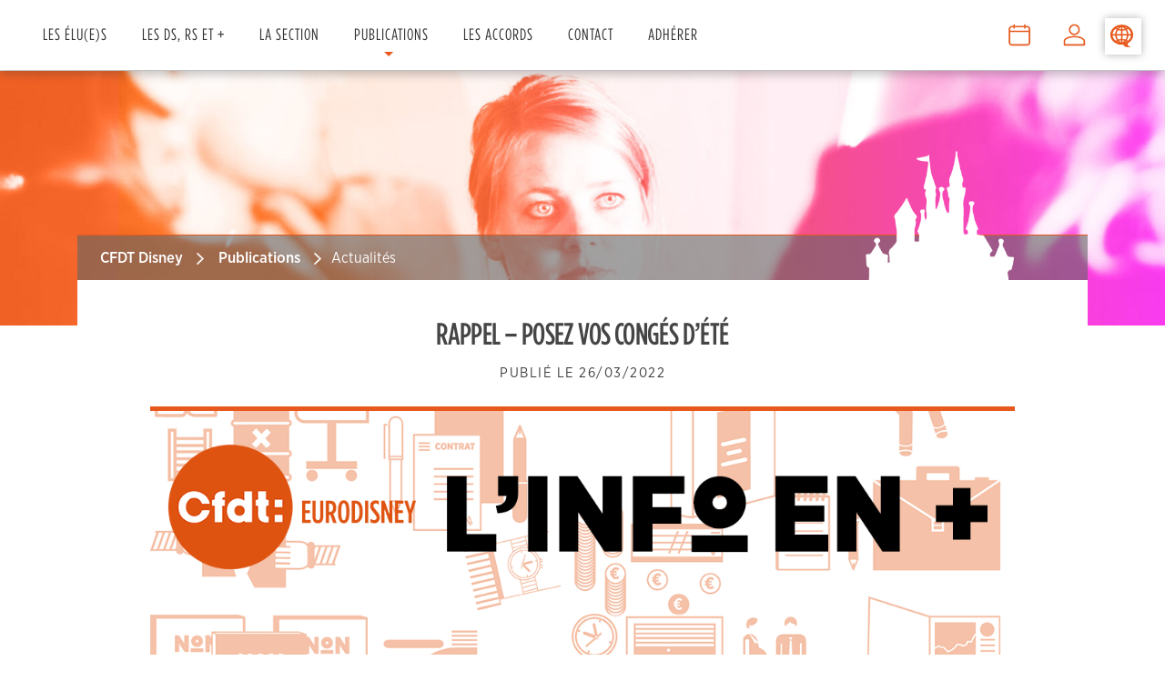

--- FILE ---
content_type: text/html; charset=UTF-8
request_url: https://cfdt-disney.fr/rappel-posez-vos-conges-dete/
body_size: 11829
content:
<!DOCTYPE html>
<html lang="fr-FR">
<head>
<meta charset="UTF-8">
<meta name="viewport" content="width=device-width, initial-scale=1">
<link rel="profile" href="http://gmpg.org/xfn/11">
<link rel="pingback" href="https://cfdt-disney.fr/xmlrpc.php">
<title>RAPPEL &#8211; posez vos congés d’été &#8211; CFDT Eurodisney</title>
<meta name='robots' content='max-image-preview:large' />
<link rel='dns-prefetch' href='//translate.google.com' />
<link rel="alternate" type="application/rss+xml" title="CFDT Eurodisney &raquo; Flux" href="https://cfdt-disney.fr/feed/" />
<link rel="alternate" type="application/rss+xml" title="CFDT Eurodisney &raquo; Flux des commentaires" href="https://cfdt-disney.fr/comments/feed/" />
<link rel="alternate" type="text/calendar" title="CFDT Eurodisney &raquo; Flux iCal" href="https://cfdt-disney.fr/evenements/?ical=1" />
<link rel="alternate" title="oEmbed (JSON)" type="application/json+oembed" href="https://cfdt-disney.fr/wp-json/oembed/1.0/embed?url=https%3A%2F%2Fcfdt-disney.fr%2Frappel-posez-vos-conges-dete%2F" />
<link rel="alternate" title="oEmbed (XML)" type="text/xml+oembed" href="https://cfdt-disney.fr/wp-json/oembed/1.0/embed?url=https%3A%2F%2Fcfdt-disney.fr%2Frappel-posez-vos-conges-dete%2F&#038;format=xml" />
<style id='wp-img-auto-sizes-contain-inline-css' type='text/css'>
img:is([sizes=auto i],[sizes^="auto," i]){contain-intrinsic-size:3000px 1500px}
/*# sourceURL=wp-img-auto-sizes-contain-inline-css */
</style>

<style id='wp-emoji-styles-inline-css' type='text/css'>

	img.wp-smiley, img.emoji {
		display: inline !important;
		border: none !important;
		box-shadow: none !important;
		height: 1em !important;
		width: 1em !important;
		margin: 0 0.07em !important;
		vertical-align: -0.1em !important;
		background: none !important;
		padding: 0 !important;
	}
/*# sourceURL=wp-emoji-styles-inline-css */
</style>
<link rel='stylesheet' id='wp-block-library-css' href='https://cfdt-disney.fr/wp-includes/css/dist/block-library/style.min.css?ver=6.9' type='text/css' media='all' />
<style id='classic-theme-styles-inline-css' type='text/css'>
/*! This file is auto-generated */
.wp-block-button__link{color:#fff;background-color:#32373c;border-radius:9999px;box-shadow:none;text-decoration:none;padding:calc(.667em + 2px) calc(1.333em + 2px);font-size:1.125em}.wp-block-file__button{background:#32373c;color:#fff;text-decoration:none}
/*# sourceURL=/wp-includes/css/classic-themes.min.css */
</style>
<style id='global-styles-inline-css' type='text/css'>
:root{--wp--preset--aspect-ratio--square: 1;--wp--preset--aspect-ratio--4-3: 4/3;--wp--preset--aspect-ratio--3-4: 3/4;--wp--preset--aspect-ratio--3-2: 3/2;--wp--preset--aspect-ratio--2-3: 2/3;--wp--preset--aspect-ratio--16-9: 16/9;--wp--preset--aspect-ratio--9-16: 9/16;--wp--preset--color--black: #000000;--wp--preset--color--cyan-bluish-gray: #abb8c3;--wp--preset--color--white: #ffffff;--wp--preset--color--pale-pink: #f78da7;--wp--preset--color--vivid-red: #cf2e2e;--wp--preset--color--luminous-vivid-orange: #ff6900;--wp--preset--color--luminous-vivid-amber: #fcb900;--wp--preset--color--light-green-cyan: #7bdcb5;--wp--preset--color--vivid-green-cyan: #00d084;--wp--preset--color--pale-cyan-blue: #8ed1fc;--wp--preset--color--vivid-cyan-blue: #0693e3;--wp--preset--color--vivid-purple: #9b51e0;--wp--preset--gradient--vivid-cyan-blue-to-vivid-purple: linear-gradient(135deg,rgb(6,147,227) 0%,rgb(155,81,224) 100%);--wp--preset--gradient--light-green-cyan-to-vivid-green-cyan: linear-gradient(135deg,rgb(122,220,180) 0%,rgb(0,208,130) 100%);--wp--preset--gradient--luminous-vivid-amber-to-luminous-vivid-orange: linear-gradient(135deg,rgb(252,185,0) 0%,rgb(255,105,0) 100%);--wp--preset--gradient--luminous-vivid-orange-to-vivid-red: linear-gradient(135deg,rgb(255,105,0) 0%,rgb(207,46,46) 100%);--wp--preset--gradient--very-light-gray-to-cyan-bluish-gray: linear-gradient(135deg,rgb(238,238,238) 0%,rgb(169,184,195) 100%);--wp--preset--gradient--cool-to-warm-spectrum: linear-gradient(135deg,rgb(74,234,220) 0%,rgb(151,120,209) 20%,rgb(207,42,186) 40%,rgb(238,44,130) 60%,rgb(251,105,98) 80%,rgb(254,248,76) 100%);--wp--preset--gradient--blush-light-purple: linear-gradient(135deg,rgb(255,206,236) 0%,rgb(152,150,240) 100%);--wp--preset--gradient--blush-bordeaux: linear-gradient(135deg,rgb(254,205,165) 0%,rgb(254,45,45) 50%,rgb(107,0,62) 100%);--wp--preset--gradient--luminous-dusk: linear-gradient(135deg,rgb(255,203,112) 0%,rgb(199,81,192) 50%,rgb(65,88,208) 100%);--wp--preset--gradient--pale-ocean: linear-gradient(135deg,rgb(255,245,203) 0%,rgb(182,227,212) 50%,rgb(51,167,181) 100%);--wp--preset--gradient--electric-grass: linear-gradient(135deg,rgb(202,248,128) 0%,rgb(113,206,126) 100%);--wp--preset--gradient--midnight: linear-gradient(135deg,rgb(2,3,129) 0%,rgb(40,116,252) 100%);--wp--preset--font-size--small: 13px;--wp--preset--font-size--medium: 20px;--wp--preset--font-size--large: 36px;--wp--preset--font-size--x-large: 42px;--wp--preset--spacing--20: 0.44rem;--wp--preset--spacing--30: 0.67rem;--wp--preset--spacing--40: 1rem;--wp--preset--spacing--50: 1.5rem;--wp--preset--spacing--60: 2.25rem;--wp--preset--spacing--70: 3.38rem;--wp--preset--spacing--80: 5.06rem;--wp--preset--shadow--natural: 6px 6px 9px rgba(0, 0, 0, 0.2);--wp--preset--shadow--deep: 12px 12px 50px rgba(0, 0, 0, 0.4);--wp--preset--shadow--sharp: 6px 6px 0px rgba(0, 0, 0, 0.2);--wp--preset--shadow--outlined: 6px 6px 0px -3px rgb(255, 255, 255), 6px 6px rgb(0, 0, 0);--wp--preset--shadow--crisp: 6px 6px 0px rgb(0, 0, 0);}:where(.is-layout-flex){gap: 0.5em;}:where(.is-layout-grid){gap: 0.5em;}body .is-layout-flex{display: flex;}.is-layout-flex{flex-wrap: wrap;align-items: center;}.is-layout-flex > :is(*, div){margin: 0;}body .is-layout-grid{display: grid;}.is-layout-grid > :is(*, div){margin: 0;}:where(.wp-block-columns.is-layout-flex){gap: 2em;}:where(.wp-block-columns.is-layout-grid){gap: 2em;}:where(.wp-block-post-template.is-layout-flex){gap: 1.25em;}:where(.wp-block-post-template.is-layout-grid){gap: 1.25em;}.has-black-color{color: var(--wp--preset--color--black) !important;}.has-cyan-bluish-gray-color{color: var(--wp--preset--color--cyan-bluish-gray) !important;}.has-white-color{color: var(--wp--preset--color--white) !important;}.has-pale-pink-color{color: var(--wp--preset--color--pale-pink) !important;}.has-vivid-red-color{color: var(--wp--preset--color--vivid-red) !important;}.has-luminous-vivid-orange-color{color: var(--wp--preset--color--luminous-vivid-orange) !important;}.has-luminous-vivid-amber-color{color: var(--wp--preset--color--luminous-vivid-amber) !important;}.has-light-green-cyan-color{color: var(--wp--preset--color--light-green-cyan) !important;}.has-vivid-green-cyan-color{color: var(--wp--preset--color--vivid-green-cyan) !important;}.has-pale-cyan-blue-color{color: var(--wp--preset--color--pale-cyan-blue) !important;}.has-vivid-cyan-blue-color{color: var(--wp--preset--color--vivid-cyan-blue) !important;}.has-vivid-purple-color{color: var(--wp--preset--color--vivid-purple) !important;}.has-black-background-color{background-color: var(--wp--preset--color--black) !important;}.has-cyan-bluish-gray-background-color{background-color: var(--wp--preset--color--cyan-bluish-gray) !important;}.has-white-background-color{background-color: var(--wp--preset--color--white) !important;}.has-pale-pink-background-color{background-color: var(--wp--preset--color--pale-pink) !important;}.has-vivid-red-background-color{background-color: var(--wp--preset--color--vivid-red) !important;}.has-luminous-vivid-orange-background-color{background-color: var(--wp--preset--color--luminous-vivid-orange) !important;}.has-luminous-vivid-amber-background-color{background-color: var(--wp--preset--color--luminous-vivid-amber) !important;}.has-light-green-cyan-background-color{background-color: var(--wp--preset--color--light-green-cyan) !important;}.has-vivid-green-cyan-background-color{background-color: var(--wp--preset--color--vivid-green-cyan) !important;}.has-pale-cyan-blue-background-color{background-color: var(--wp--preset--color--pale-cyan-blue) !important;}.has-vivid-cyan-blue-background-color{background-color: var(--wp--preset--color--vivid-cyan-blue) !important;}.has-vivid-purple-background-color{background-color: var(--wp--preset--color--vivid-purple) !important;}.has-black-border-color{border-color: var(--wp--preset--color--black) !important;}.has-cyan-bluish-gray-border-color{border-color: var(--wp--preset--color--cyan-bluish-gray) !important;}.has-white-border-color{border-color: var(--wp--preset--color--white) !important;}.has-pale-pink-border-color{border-color: var(--wp--preset--color--pale-pink) !important;}.has-vivid-red-border-color{border-color: var(--wp--preset--color--vivid-red) !important;}.has-luminous-vivid-orange-border-color{border-color: var(--wp--preset--color--luminous-vivid-orange) !important;}.has-luminous-vivid-amber-border-color{border-color: var(--wp--preset--color--luminous-vivid-amber) !important;}.has-light-green-cyan-border-color{border-color: var(--wp--preset--color--light-green-cyan) !important;}.has-vivid-green-cyan-border-color{border-color: var(--wp--preset--color--vivid-green-cyan) !important;}.has-pale-cyan-blue-border-color{border-color: var(--wp--preset--color--pale-cyan-blue) !important;}.has-vivid-cyan-blue-border-color{border-color: var(--wp--preset--color--vivid-cyan-blue) !important;}.has-vivid-purple-border-color{border-color: var(--wp--preset--color--vivid-purple) !important;}.has-vivid-cyan-blue-to-vivid-purple-gradient-background{background: var(--wp--preset--gradient--vivid-cyan-blue-to-vivid-purple) !important;}.has-light-green-cyan-to-vivid-green-cyan-gradient-background{background: var(--wp--preset--gradient--light-green-cyan-to-vivid-green-cyan) !important;}.has-luminous-vivid-amber-to-luminous-vivid-orange-gradient-background{background: var(--wp--preset--gradient--luminous-vivid-amber-to-luminous-vivid-orange) !important;}.has-luminous-vivid-orange-to-vivid-red-gradient-background{background: var(--wp--preset--gradient--luminous-vivid-orange-to-vivid-red) !important;}.has-very-light-gray-to-cyan-bluish-gray-gradient-background{background: var(--wp--preset--gradient--very-light-gray-to-cyan-bluish-gray) !important;}.has-cool-to-warm-spectrum-gradient-background{background: var(--wp--preset--gradient--cool-to-warm-spectrum) !important;}.has-blush-light-purple-gradient-background{background: var(--wp--preset--gradient--blush-light-purple) !important;}.has-blush-bordeaux-gradient-background{background: var(--wp--preset--gradient--blush-bordeaux) !important;}.has-luminous-dusk-gradient-background{background: var(--wp--preset--gradient--luminous-dusk) !important;}.has-pale-ocean-gradient-background{background: var(--wp--preset--gradient--pale-ocean) !important;}.has-electric-grass-gradient-background{background: var(--wp--preset--gradient--electric-grass) !important;}.has-midnight-gradient-background{background: var(--wp--preset--gradient--midnight) !important;}.has-small-font-size{font-size: var(--wp--preset--font-size--small) !important;}.has-medium-font-size{font-size: var(--wp--preset--font-size--medium) !important;}.has-large-font-size{font-size: var(--wp--preset--font-size--large) !important;}.has-x-large-font-size{font-size: var(--wp--preset--font-size--x-large) !important;}
:where(.wp-block-post-template.is-layout-flex){gap: 1.25em;}:where(.wp-block-post-template.is-layout-grid){gap: 1.25em;}
:where(.wp-block-term-template.is-layout-flex){gap: 1.25em;}:where(.wp-block-term-template.is-layout-grid){gap: 1.25em;}
:where(.wp-block-columns.is-layout-flex){gap: 2em;}:where(.wp-block-columns.is-layout-grid){gap: 2em;}
:root :where(.wp-block-pullquote){font-size: 1.5em;line-height: 1.6;}
/*# sourceURL=global-styles-inline-css */
</style>
<link rel='stylesheet' id='contact-form-7-css' href='https://cfdt-disney.fr/wp-content/plugins/contact-form-7/includes/css/styles.css?ver=6.1.4' type='text/css' media='all' />
<link rel='stylesheet' id='ditty-news-ticker-font-css' href='https://cfdt-disney.fr/wp-content/plugins/ditty-news-ticker/legacy/inc/static/libs/fontastic/styles.css?ver=3.1.61' type='text/css' media='all' />
<link rel='stylesheet' id='ditty-news-ticker-css' href='https://cfdt-disney.fr/wp-content/plugins/ditty-news-ticker/legacy/inc/static/css/style.css?ver=3.1.61' type='text/css' media='all' />
<link rel='stylesheet' id='ditty-displays-css' href='https://cfdt-disney.fr/wp-content/plugins/ditty-news-ticker/assets/build/dittyDisplays.css?ver=3.1.61' type='text/css' media='all' />
<link rel='stylesheet' id='ditty-fontawesome-css' href='https://cfdt-disney.fr/wp-content/plugins/ditty-news-ticker/includes/libs/fontawesome-6.4.0/css/all.css?ver=6.4.0' type='text/css' media='' />
<link rel='stylesheet' id='gdpr-css' href='https://cfdt-disney.fr/wp-content/plugins/gdpr/dist/css/public.css?ver=2.1.2' type='text/css' media='all' />
<link rel='stylesheet' id='google-language-translator-css' href='https://cfdt-disney.fr/wp-content/plugins/google-language-translator/css/style.css?ver=6.0.20' type='text/css' media='' />
<link rel='stylesheet' id='glt-toolbar-styles-css' href='https://cfdt-disney.fr/wp-content/plugins/google-language-translator/css/toolbar.css?ver=6.0.20' type='text/css' media='' />
<link rel='stylesheet' id='tribe-events-v2-single-skeleton-css' href='https://cfdt-disney.fr/wp-content/plugins/the-events-calendar/build/css/tribe-events-single-skeleton.css?ver=6.15.13' type='text/css' media='all' />
<link rel='stylesheet' id='tribe-events-v2-single-skeleton-full-css' href='https://cfdt-disney.fr/wp-content/plugins/the-events-calendar/build/css/tribe-events-single-full.css?ver=6.15.13' type='text/css' media='all' />
<link rel='stylesheet' id='tec-events-elementor-widgets-base-styles-css' href='https://cfdt-disney.fr/wp-content/plugins/the-events-calendar/build/css/integrations/plugins/elementor/widgets/widget-base.css?ver=6.15.13' type='text/css' media='all' />
<link rel='stylesheet' id='cfdtdisney-animate-css' href='https://cfdt-disney.fr/wp-content/themes/cfdtdisney/assets/css/animate.min.css?ver=6.9' type='text/css' media='all' />
<link rel='stylesheet' id='cfdtdisney-fa-css' href='https://cfdt-disney.fr/wp-content/themes/cfdtdisney/assets/css/font-awesome.min.css?ver=4.7.0' type='text/css' media='all' />
<link rel='stylesheet' id='cfdtdisney-bootstrap-css' href='https://cfdt-disney.fr/wp-content/themes/cfdtdisney/assets/css/bootstrap.min.css?ver=6.9' type='text/css' media='all' />
<link rel='stylesheet' id='cfdtdisney-style-css' href='https://cfdt-disney.fr/wp-content/themes/cfdtdisney/style.css?ver=6.9' type='text/css' media='all' />
<style id='cfdtdisney-style-inline-css' type='text/css'>
.site-logo-div img{height:40px;width:auto}#main .video-section section.hero-slideshow-wrapper{background:transparent}.hero-slideshow-wrapper:after{position:absolute;top:0px;left:0px;width:100%;height:100%;background-color:rgba(0,0,0,0.3);display:block;content:""}.body-desktop .parallax-hero .hero-slideshow-wrapper:after{display:none!important}#parallax-hero>.parallax-bg::before{background-color:rgba(0,0,0,0.3);opacity:1}.body-desktop .parallax-hero .hero-slideshow-wrapper:after{display:none!important}#footer-widgets{}.gallery-carousel .g-item{padding:0px 10px}.gallery-carousel{margin-left:-10px;margin-right:-10px}.gallery-grid .g-item,.gallery-masonry .g-item .inner{padding:10px}.gallery-grid,.gallery-masonry{margin:-10px}
/*# sourceURL=cfdtdisney-style-inline-css */
</style>
<link rel='stylesheet' id='cfdtdisney-gallery-lightgallery-css' href='https://cfdt-disney.fr/wp-content/themes/cfdtdisney/assets/css/lightgallery.css?ver=6.9' type='text/css' media='all' />
<!--n2css--><!--n2js--><script type="text/javascript" id="jquery-core-js-extra">
/* <![CDATA[ */
var cfdtdisney_js_settings = {"cfdtdisney_disable_animation":"","cfdtdisney_disable_sticky_header":"","cfdtdisney_vertical_align_menu":"","hero_animation":"flipInX","hero_speed":"5000","hero_fade":"750","hero_duration":"5000","hero_disable_preload":"","is_home":"","gallery_enable":"1","is_rtl":""};
//# sourceURL=jquery-core-js-extra
/* ]]> */
</script>
<script type="text/javascript" src="https://cfdt-disney.fr/wp-includes/js/jquery/jquery.min.js?ver=3.7.1" id="jquery-core-js"></script>
<script type="text/javascript" src="https://cfdt-disney.fr/wp-includes/js/jquery/jquery-migrate.min.js?ver=3.4.1" id="jquery-migrate-js"></script>
<script type="text/javascript" id="gdpr-js-extra">
/* <![CDATA[ */
var GDPR = {"ajaxurl":"https://cfdt-disney.fr/wp-admin/admin-ajax.php","logouturl":"","i18n":{"aborting":"Abandonner","logging_out":"Vous \u00eates d\u00e9connect\u00e9.","continue":"Continuer","cancel":"Annuler","ok":"OK","close_account":"Fermer votre compte\u00a0?","close_account_warning":"Votre compte sera ferm\u00e9 et toutes les donn\u00e9es seront d\u00e9finitivement supprim\u00e9es et ne pourront pas \u00eatre r\u00e9cup\u00e9r\u00e9es. Confirmez-vous\u00a0?","are_you_sure":"Confirmez-vous\u00a0?","policy_disagree":"En n\u2019\u00e9tant pas d\u2019accord, vous n\u2019aurez plus acc\u00e8s \u00e0 notre site et serez d\u00e9connect\u00e9."},"is_user_logged_in":"","refresh":"1"};
//# sourceURL=gdpr-js-extra
/* ]]> */
</script>
<script type="text/javascript" src="https://cfdt-disney.fr/wp-content/plugins/gdpr/dist/js/public.js?ver=2.1.2" id="gdpr-js"></script>
<link rel="https://api.w.org/" href="https://cfdt-disney.fr/wp-json/" /><link rel="alternate" title="JSON" type="application/json" href="https://cfdt-disney.fr/wp-json/wp/v2/posts/4001" /><link rel="EditURI" type="application/rsd+xml" title="RSD" href="https://cfdt-disney.fr/xmlrpc.php?rsd" />
<meta name="generator" content="WordPress 6.9" />
<link rel="canonical" href="https://cfdt-disney.fr/rappel-posez-vos-conges-dete/" />
<link rel='shortlink' href='https://cfdt-disney.fr/?p=4001' />
<style>p.hello{font-size:12px;color:darkgray;}#google_language_translator,#flags{text-align:left;}#google_language_translator{clear:both;}#flags{width:165px;}#flags a{display:inline-block;margin-right:2px;}#google_language_translator a{display:none!important;}div.skiptranslate.goog-te-gadget{display:inline!important;}.goog-te-gadget{color:transparent!important;}.goog-te-gadget{font-size:0px!important;}.goog-branding{display:none;}.goog-tooltip{display: none!important;}.goog-tooltip:hover{display: none!important;}.goog-text-highlight{background-color:transparent!important;border:none!important;box-shadow:none!important;}#google_language_translator select.goog-te-combo{color:#32373c;}#google_language_translator{color:transparent;}body{top:0px!important;}#goog-gt-{display:none!important;}font font{background-color:transparent!important;box-shadow:none!important;position:initial!important;}#glt-translate-trigger{left:20px;right:auto;}#glt-translate-trigger > span{color:#ffffff;}#glt-translate-trigger{background:#f89406;}.goog-te-gadget .goog-te-combo{width:100%;}</style><meta name="tec-api-version" content="v1"><meta name="tec-api-origin" content="https://cfdt-disney.fr"><link rel="alternate" href="https://cfdt-disney.fr/wp-json/tribe/events/v1/" /><meta name="generator" content="Elementor 3.34.0; features: additional_custom_breakpoints; settings: css_print_method-external, google_font-disabled, font_display-block">
<style type="text/css">.recentcomments a{display:inline !important;padding:0 !important;margin:0 !important;}</style>			<style>
				.e-con.e-parent:nth-of-type(n+4):not(.e-lazyloaded):not(.e-no-lazyload),
				.e-con.e-parent:nth-of-type(n+4):not(.e-lazyloaded):not(.e-no-lazyload) * {
					background-image: none !important;
				}
				@media screen and (max-height: 1024px) {
					.e-con.e-parent:nth-of-type(n+3):not(.e-lazyloaded):not(.e-no-lazyload),
					.e-con.e-parent:nth-of-type(n+3):not(.e-lazyloaded):not(.e-no-lazyload) * {
						background-image: none !important;
					}
				}
				@media screen and (max-height: 640px) {
					.e-con.e-parent:nth-of-type(n+2):not(.e-lazyloaded):not(.e-no-lazyload),
					.e-con.e-parent:nth-of-type(n+2):not(.e-lazyloaded):not(.e-no-lazyload) * {
						background-image: none !important;
					}
				}
			</style>
			<link rel="icon" href="https://cfdt-disney.fr/wp-content/uploads/2018/07/cropped-logo_menu_cfdt_disney_horizontal-1-32x32.png" sizes="32x32" />
<link rel="icon" href="https://cfdt-disney.fr/wp-content/uploads/2018/07/cropped-logo_menu_cfdt_disney_horizontal-1-192x192.png" sizes="192x192" />
<link rel="apple-touch-icon" href="https://cfdt-disney.fr/wp-content/uploads/2018/07/cropped-logo_menu_cfdt_disney_horizontal-1-180x180.png" />
<meta name="msapplication-TileImage" content="https://cfdt-disney.fr/wp-content/uploads/2018/07/cropped-logo_menu_cfdt_disney_horizontal-1-270x270.png" />
<link rel="stylesheet" href="https://cfdt-disney.fr/wp-content/themes/cfdtdisney/style-cfdt.css" media="all">
<link rel="stylesheet" href="https://cfdt-disney.fr/fonts/fonts-cfdt.css" media="all">
</head>

<body class="wp-singular post-template-default single single-post postid-4001 single-format-standard wp-theme-cfdtdisney tribe-no-js page-template-cfdtdisney group-blog elementor-default elementor-kit-2539"<div id="page" class="hfeed site">
	<a class="skip-link screen-reader-text" href="#content">Skip to content</a>
    <div id="header-section" class="h-on-top no-transparent">        <header id="masthead" class="site-header header-contained is-sticky no-scroll no-t h-on-top" role="banner">
            <div class="container container-header">
                <div class="menu-centrage">
                    <div class="header-right-wrapper">
                        <a class="retour_home" href="https://cfdt-disney.fr"></a>
                        <div class="site-branding">
                            <div class="site-brand-inner no-logo-img no-desc"></div>                        </div>
                        <a href="#0" id="nav-toggle">Menu<span></span></a>
                        <nav id="site-navigation" class="main-navigation" role="navigation">
                            <ul class="cfdtdisney-menu">
                                <li id="menu-item-48" class="menu-item menu-item-type-post_type menu-item-object-page menu-item-48"><a href="https://cfdt-disney.fr/les-elues/">Les élu(e)s</a></li>
<li id="menu-item-47" class="menu-item menu-item-type-post_type menu-item-object-page menu-item-47"><a href="https://cfdt-disney.fr/les-ds-rs-et/">Les DS, RS et +</a></li>
<li id="menu-item-45" class="menu-item menu-item-type-post_type menu-item-object-page menu-item-45"><a href="https://cfdt-disney.fr/la-section/">La Section</a></li>
<li id="menu-item-49" class="menu-item menu-item-type-post_type menu-item-object-page menu-item-has-children menu-item-49"><a href="https://cfdt-disney.fr/publications/">Publications</a>
<ul class="sub-menu">
	<li id="menu-item-1548" class="menu-item menu-item-type-taxonomy menu-item-object-category current-post-ancestor current-menu-parent current-post-parent menu-item-1548"><a href="https://cfdt-disney.fr/publication/articles/actualites/">Actualités</a></li>
	<li id="menu-item-387" class="menu-item menu-item-type-taxonomy menu-item-object-category menu-item-387"><a href="https://cfdt-disney.fr/publication/linflexible/">L&rsquo;Inflexible !</a></li>
	<li id="menu-item-509" class="menu-item menu-item-type-taxonomy menu-item-object-category menu-item-509"><a href="https://cfdt-disney.fr/publication/courriers-direction/">Courriers Direction</a></li>
	<li id="menu-item-508" class="menu-item menu-item-type-taxonomy menu-item-object-category menu-item-508"><a href="https://cfdt-disney.fr/publication/tracts/">Tracts</a></li>
	<li id="menu-item-510" class="menu-item menu-item-type-taxonomy menu-item-object-category menu-item-510"><a href="https://cfdt-disney.fr/publication/vu-presse-media/">Vu Presse / Media</a></li>
	<li id="menu-item-506" class="menu-item menu-item-type-taxonomy menu-item-object-category menu-item-506"><a href="https://cfdt-disney.fr/publication/a-savoir/">A Savoir !</a></li>
	<li id="menu-item-504" class="menu-item menu-item-type-taxonomy menu-item-object-category menu-item-504"><a href="https://cfdt-disney.fr/publication/infos-du-service-juridique-cfdt/">Infos du Service Juridique CFDT</a></li>
</ul>
</li>
<li id="menu-item-46" class="menu-item menu-item-type-post_type menu-item-object-page menu-item-46"><a href="https://cfdt-disney.fr/les-accords/">Les Accords</a></li>
<li id="menu-item-44" class="menu-item menu-item-type-post_type menu-item-object-page menu-item-44"><a href="https://cfdt-disney.fr/contact/">Contact</a></li>
<li id="menu-item-41" class="menu-item menu-item-type-post_type menu-item-object-page menu-item-41"><a href="https://cfdt-disney.fr/adherer/">Adhérer</a></li>
<li id="menu-item-732" class="menu-item menu-item-type-post_type menu-item-object-page menu-item-732"><a href="https://cfdt-disney.fr/espace-membre/">&#8211;</a></li>
<li id="menu-item-737" class="menu-item menu-item-type-post_type_archive menu-item-object-tribe_events menu-item-737"><a href="https://cfdt-disney.fr/evenements/">&#8211;</a></li>
                            </ul>
                        </nav>
                        <!-- #site-navigation -->
                    </div>
                </div>
            </div>
        </header><!-- #masthead -->
        </div>
	<div id="content" class="site-content">

		
        <!-- Entête Article -->
        <div class="entete-article"></div>
        
		<div id="content-inside" class="container article-template ">
                    
			<div id="primary" class="content-area">
                
                
                                
                <!-- Fil d'arianne -->
                <div class="fil-article">
                    <a class="fil-home" href="https://cfdt-disney.fr">CFDT Disney</a>
                    <a class="fil-publication" href="https://cfdt-disney.fr/publications/">Publications</a>
                    <div class="fil-actif">
                        
                        <span class="cat-links">Actualités</span>                    </div>
                </div>
                
				<main id="main" class="site-main" role="main">
                    
                    
				    
					<article id="post-4001" class="post-4001 post type-post status-publish format-standard has-post-thumbnail hentry category-actualites tag-conges">
	<header class="entry-header">
		<h1 class="entry-title">RAPPEL &#8211; posez vos congés d’été</h1>        		<div class="entry-meta">
			<span class="posted-on">Publié le <a href="https://cfdt-disney.fr/rappel-posez-vos-conges-dete/" rel="bookmark"><time class="entry-date published" datetime="2022-03-26T18:54:04+01:00">26/03/2022</time><time class="updated hide" datetime="2022-03-26T18:54:05+01:00">26/03/2022</time></a></span><span class="byline"> par <span class="author vcard"><a  rel="author" class="url fn n" href="#">JS</a></span></span>		</div><!-- .entry-meta -->
        	</header><!-- .entry-header -->

            <div class="entry-thumbnail">
            <img src="https://cfdt-disney.fr/wp-content/uploads/Info-Plus-2.png" class="attachment-post-thumbnail size-post-thumbnail wp-post-image" alt="" decoding="async" srcset="https://cfdt-disney.fr/wp-content/uploads/Info-Plus-2.png 1200w, https://cfdt-disney.fr/wp-content/uploads/Info-Plus-2-600x315.png 600w, https://cfdt-disney.fr/wp-content/uploads/Info-Plus-2-1024x538.png 1024w, https://cfdt-disney.fr/wp-content/uploads/Info-Plus-2-300x158.png 300w, https://cfdt-disney.fr/wp-content/uploads/Info-Plus-2-768x403.png 768w" sizes="(max-width: 1200px) 100vw, 1200px" />        </div><!-- .entry-footer -->
    
	<div class="entry-content">
		
<figure class="wp-block-image size-large"><img fetchpriority="high" decoding="async" width="1024" height="800" src="https://cfdt-disney.fr/wp-content/uploads/img_3757-1024x800.jpg" alt="" class="wp-image-3995" srcset="https://cfdt-disney.fr/wp-content/uploads/img_3757-1024x800.jpg 1024w, https://cfdt-disney.fr/wp-content/uploads/img_3757-600x469.jpg 600w, https://cfdt-disney.fr/wp-content/uploads/img_3757-300x234.jpg 300w, https://cfdt-disney.fr/wp-content/uploads/img_3757-768x600.jpg 768w, https://cfdt-disney.fr/wp-content/uploads/img_3757.jpg 1114w" sizes="(max-width: 1024px) 100vw, 1024px" /></figure>
			</div><!-- .entry-content -->
    	<footer class="entry-footer">
        <div class="post-date-article">
            <span class="posted-on">Publié le <a href="https://cfdt-disney.fr/rappel-posez-vos-conges-dete/" rel="bookmark"><time class="entry-date published" datetime="2022-03-26T18:54:04+01:00">26/03/2022</time><time class="updated hide" datetime="2022-03-26T18:54:05+01:00">26/03/2022</time></a></span><span class="byline"> par <span class="author vcard"><a  rel="author" class="url fn n" href="#">JS</a></span></span>        </div>
		<span class="cat-links"><div class="publi-cat">Publié dans : </div> Actualités</span><div class="mots-cles-articles">Mots-clés</div><span class="tags-links"><a href="https://cfdt-disney.fr/mots-cles/conges/" rel="tag">Congés</a></span>	</footer><!-- .entry-footer -->
    </article><!-- #post-## -->

                    
				                <div class="relatedposts">
<h3 class="relatedposts-titre" >Articles associés :</h3>
    <div class="relatedposts-container">
        
          <div class="relatedthumb">
            <a rel="external" href="https://cfdt-disney.fr/conges-dete-enfin-un-peu-de-justice-dans-le-repos/"><img src="https://cfdt-disney.fr/wp-content/uploads/1-5-300x158.png" class="attachment-150x100 size-150x100 wp-post-image" alt="" decoding="async" srcset="https://cfdt-disney.fr/wp-content/uploads/1-5-300x158.png 300w, https://cfdt-disney.fr/wp-content/uploads/1-5-600x315.png 600w, https://cfdt-disney.fr/wp-content/uploads/1-5-1024x538.png 1024w, https://cfdt-disney.fr/wp-content/uploads/1-5-768x403.png 768w, https://cfdt-disney.fr/wp-content/uploads/1-5-1536x807.png 1536w, https://cfdt-disney.fr/wp-content/uploads/1-5-2048x1076.png 2048w" sizes="(max-width: 150px) 100vw, 150px" />            </a>
            <div class="bloc-article-suggestion">
                <a rel="external" href="https://cfdt-disney.fr/conges-dete-enfin-un-peu-de-justice-dans-le-repos/">
                    <h4 class="titre-article-suggestion">Congés d’été : enfin un peu de justice dans le repos</h4>
                </a>
                <p>Les congés d’été, ce n’est pas un luxe : c’est un droit. Un droit au repos, à la déconnexion et à la vie personnelle. Entre le 1er mai et le &#8230;</p>
            </div>

          </div>

          
          <div class="relatedthumb">
            <a rel="external" href="https://cfdt-disney.fr/les-jours-feries/">            </a>
            <div class="bloc-article-suggestion">
                <a rel="external" href="https://cfdt-disney.fr/les-jours-feries/">
                    <h4 class="titre-article-suggestion">Les jours Fériés</h4>
                </a>
                <p>Les jours Fériés Définition : Après un an d&rsquo;ancienneté, le salarié non cadre ou cadre intégré travaillant un jour férié recevra, en plus de sa rémunération de base, une indemnité &#8230;</p>
            </div>

          </div>

          
          <div class="relatedthumb">
            <a rel="external" href="https://cfdt-disney.fr/conges-pour-evenements-familiaux/">            </a>
            <div class="bloc-article-suggestion">
                <a rel="external" href="https://cfdt-disney.fr/conges-pour-evenements-familiaux/">
                    <h4 class="titre-article-suggestion">Congés pour Événements Familiaux</h4>
                </a>
                <p>Congés pour Événements Familiaux Définition : Se sont des jours de congé exceptionnels, octroyés par le code du travail ou par la convention collective et même par l&rsquo;entreprise. Leur utilisation &#8230;</p>
            </div>

          </div>

              </div>
</div>
				</main><!-- #main -->
			</div><!-- #primary -->


		</div><!--#content-inside -->
	</div><!-- #content -->

    <footer id="colophon" class="site-footer" role="contentinfo">
                
        <div class="site-info">
            <div class="footer-bande-grise">
                <div class="container-footer">
                    <div class="btt">
                        <a class="back-to-top" href="#page" title="Back To Top"><i class="fa fa-angle-double-up wow flash" data-wow-duration="3s"></i></a>
                    </div>
                </div>
            </div>
            <div class="footer-content">
                    <ul class="footer-triparties">
                        <li class="footer-navigation">
                            <h4>Naviguer</h4>
                            <a class="footer-navigation-lien" href="https://cfdt-disney.fr/publications/">Actualités</a>
                            <a class="footer-navigation-lien" href="https://cfdt-disney.fr/la-section/">La section</a>
                            <a class="footer-navigation-lien" href="https://cfdt-disney.fr/la-section/">Pourquoi se syndiquer</a>
                            <a class="footer-navigation-lien" href="https://cfdt-disney.fr/adherer/">Nous rejoindre</a>
                            <a class="footer-navigation-lien" href="https://cfdt-disney.fr/les-elues/">Les élus</a>
                            <a class="footer-navigation-lien" href="https://cfdt-disney.fr/les-ds-rs-et/">Les DS, RS et +</a>
                            <a class="footer-navigation-lien" href="https://cfdt-disney.fr/contact/">Nous contacter</a>
                            <a class="footer-navigation-lien" href="https://cfdt-disney.fr/les-accords/">Les accords</a>


                        </li>
                        <li class="footer-apropos">
                            <h4>à propos</h4>
                            <p class="footer-p">
                            Vous trouverez sur ce site des informations sur la vie quotidienne à Disneyland Paris.
                            Votre section CFDT Eurodisney, 1ère organisation syndicale dans l'entreprise est composée de salariés élus et représentants syndicaux.
                            Ce site est le reflet des réclamations, des revendications et observations relatives à l'emploi, à la vie sociale et professionnelle dans et hors de l'entreprise pour tous les salariés d' Eurodisney quelque soit leur statut !
                            </p>
                        </li>
                        <li class="footer-social">
                            <div class="footer-social-container">
                                <div class="footer-social-texte">Suivez nous</div>
                                <a href="https://twitter.com/cfdtdisney" target="_blank">
                                     <img src="https://cfdt-disney.fr/wp-content/themes/cfdtdisney/assets/images/icone_twitter.png" alt="Suivre la cfdt disney sur twitter">
                                </a>
                                <a href="https://www.facebook.com/CFDT-EuroDisney-124383834275491/" target="_blank">
                                    <img src="https://cfdt-disney.fr/wp-content/themes/cfdtdisney/assets/images/icone_facebook.png" alt="Suivre la cfdt disney sur facebook">
                                </a>

                            </div>
                            <div class="footer-social-container">
                                <a href="https://cfdt-disney.fr/contact/" target="_self" class="footer-lien-contact">
                                    <div class="footer-social-texte">Contactez nous</div>
                                    <img src="https://cfdt-disney.fr/wp-content/themes/cfdtdisney/assets/images/icone_newsletter.png" alt="Contacter la CFDT Disney">
                                </a>
                            </div>
                        </li>
                    </ul>
             </div>
             <div class="footer-info">
                    <div class="container-footer">
                        <div class="footer-cfdt-info">Section Syndicale CFDT EURODISNEY - 2026</div>
                        <a class="footer-mentions" href="https://cfdt-disney.fr/mentions-legales/">Mentions légales</a>
                        <div class="footer-point"></div>
                        <a class="footer-plan-site" href="https://cfdt-disney.fr/plan-du-site/">Plan du site</a>
                    </div>
            </div>
        </div>
        <!-- .site-info -->
    </footer><!-- #colophon -->



    </div><!-- #page -->



<script type="speculationrules">
{"prefetch":[{"source":"document","where":{"and":[{"href_matches":"/*"},{"not":{"href_matches":["/wp-*.php","/wp-admin/*","/wp-content/uploads/*","/wp-content/*","/wp-content/plugins/*","/wp-content/themes/cfdtdisney/*","/*\\?(.+)"]}},{"not":{"selector_matches":"a[rel~=\"nofollow\"]"}},{"not":{"selector_matches":".no-prefetch, .no-prefetch a"}}]},"eagerness":"conservative"}]}
</script>
<div class="gdpr gdpr-overlay"></div>
<div class="gdpr gdpr-general-confirmation">
	<div class="gdpr-wrapper">
		<header>
			<div class="gdpr-box-title">
				<h3></h3>
				<span class="gdpr-close"></span>
			</div>
		</header>
		<div class="gdpr-content">
			<p></p>
		</div>
		<footer>
			<button class="gdpr-ok" data-callback="closeNotification">OK</button>
		</footer>
	</div>
</div>
<div id="glt-translate-trigger"><span class="notranslate">&gt;</span></div><div id="glt-toolbar"></div><div id="flags" style="display:none" class="size18"><ul id="sortable" class="ui-sortable"><li id="English"><a href="#" title="English" class="nturl notranslate en flag united-states"></a></li><li id="Galician"><a href="#" title="Galician" class="nturl notranslate gl flag Galician"></a></li><li id="Georgian"><a href="#" title="Georgian" class="nturl notranslate ka flag Georgian"></a></li><li id="German"><a href="#" title="German" class="nturl notranslate de flag German"></a></li><li id="Greek"><a href="#" title="Greek" class="nturl notranslate el flag Greek"></a></li><li id="Gujarati"><a href="#" title="Gujarati" class="nturl notranslate gu flag Gujarati"></a></li><li id="Haitian"><a href="#" title="Haitian" class="nturl notranslate ht flag Haitian"></a></li><li id="Hausa"><a href="#" title="Hausa" class="nturl notranslate ha flag Hausa"></a></li><li id="Hawaiian"><a href="#" title="Hawaiian" class="nturl notranslate haw flag Hawaiian"></a></li><li id="Hebrew"><a href="#" title="Hebrew" class="nturl notranslate iw flag Hebrew"></a></li><li id="Hindi"><a href="#" title="Hindi" class="nturl notranslate hi flag Hindi"></a></li><li id="Hmong"><a href="#" title="Hmong" class="nturl notranslate hmn flag Hmong"></a></li></ul></div><div id='glt-footer'><div id="google_language_translator" class="default-language-fr"></div></div><script>function GoogleLanguageTranslatorInit() { new google.translate.TranslateElement({pageLanguage: 'fr', includedLanguages:'en,gl,ka,de,el,gu,ht,ha,haw,iw,hi,hmn', autoDisplay: false}, 'google_language_translator');}</script>		<script>
		( function ( body ) {
			'use strict';
			body.className = body.className.replace( /\btribe-no-js\b/, 'tribe-js' );
		} )( document.body );
		</script>
		<script> /* <![CDATA[ */var tribe_l10n_datatables = {"aria":{"sort_ascending":": activate to sort column ascending","sort_descending":": activate to sort column descending"},"length_menu":"Show _MENU_ entries","empty_table":"No data available in table","info":"Showing _START_ to _END_ of _TOTAL_ entries","info_empty":"Showing 0 to 0 of 0 entries","info_filtered":"(filtered from _MAX_ total entries)","zero_records":"No matching records found","search":"Search:","all_selected_text":"All items on this page were selected. ","select_all_link":"Select all pages","clear_selection":"Clear Selection.","pagination":{"all":"All","next":"Next","previous":"Previous"},"select":{"rows":{"0":"","_":": Selected %d rows","1":": Selected 1 row"}},"datepicker":{"dayNames":["dimanche","lundi","mardi","mercredi","jeudi","vendredi","samedi"],"dayNamesShort":["dim","lun","mar","mer","jeu","ven","sam"],"dayNamesMin":["D","L","M","M","J","V","S"],"monthNames":["janvier","f\u00e9vrier","mars","avril","mai","juin","juillet","ao\u00fbt","septembre","octobre","novembre","d\u00e9cembre"],"monthNamesShort":["janvier","f\u00e9vrier","mars","avril","mai","juin","juillet","ao\u00fbt","septembre","octobre","novembre","d\u00e9cembre"],"monthNamesMin":["Jan","F\u00e9v","Mar","Avr","Mai","Juin","Juil","Ao\u00fbt","Sep","Oct","Nov","D\u00e9c"],"nextText":"Next","prevText":"Prev","currentText":"Today","closeText":"Done","today":"Today","clear":"Clear"}};/* ]]> */ </script>			<script>
				const lazyloadRunObserver = () => {
					const lazyloadBackgrounds = document.querySelectorAll( `.e-con.e-parent:not(.e-lazyloaded)` );
					const lazyloadBackgroundObserver = new IntersectionObserver( ( entries ) => {
						entries.forEach( ( entry ) => {
							if ( entry.isIntersecting ) {
								let lazyloadBackground = entry.target;
								if( lazyloadBackground ) {
									lazyloadBackground.classList.add( 'e-lazyloaded' );
								}
								lazyloadBackgroundObserver.unobserve( entry.target );
							}
						});
					}, { rootMargin: '200px 0px 200px 0px' } );
					lazyloadBackgrounds.forEach( ( lazyloadBackground ) => {
						lazyloadBackgroundObserver.observe( lazyloadBackground );
					} );
				};
				const events = [
					'DOMContentLoaded',
					'elementor/lazyload/observe',
				];
				events.forEach( ( event ) => {
					document.addEventListener( event, lazyloadRunObserver );
				} );
			</script>
			<script type="text/javascript" src="https://cfdt-disney.fr/wp-content/plugins/the-events-calendar/common/build/js/user-agent.js?ver=da75d0bdea6dde3898df" id="tec-user-agent-js"></script>
<script type="text/javascript" src="https://cfdt-disney.fr/wp-includes/js/dist/hooks.min.js?ver=dd5603f07f9220ed27f1" id="wp-hooks-js"></script>
<script type="text/javascript" src="https://cfdt-disney.fr/wp-includes/js/dist/i18n.min.js?ver=c26c3dc7bed366793375" id="wp-i18n-js"></script>
<script type="text/javascript" id="wp-i18n-js-after">
/* <![CDATA[ */
wp.i18n.setLocaleData( { 'text direction\u0004ltr': [ 'ltr' ] } );
//# sourceURL=wp-i18n-js-after
/* ]]> */
</script>
<script type="text/javascript" src="https://cfdt-disney.fr/wp-content/plugins/contact-form-7/includes/swv/js/index.js?ver=6.1.4" id="swv-js"></script>
<script type="text/javascript" id="contact-form-7-js-translations">
/* <![CDATA[ */
( function( domain, translations ) {
	var localeData = translations.locale_data[ domain ] || translations.locale_data.messages;
	localeData[""].domain = domain;
	wp.i18n.setLocaleData( localeData, domain );
} )( "contact-form-7", {"translation-revision-date":"2025-02-06 12:02:14+0000","generator":"GlotPress\/4.0.1","domain":"messages","locale_data":{"messages":{"":{"domain":"messages","plural-forms":"nplurals=2; plural=n > 1;","lang":"fr"},"This contact form is placed in the wrong place.":["Ce formulaire de contact est plac\u00e9 dans un mauvais endroit."],"Error:":["Erreur\u00a0:"]}},"comment":{"reference":"includes\/js\/index.js"}} );
//# sourceURL=contact-form-7-js-translations
/* ]]> */
</script>
<script type="text/javascript" id="contact-form-7-js-before">
/* <![CDATA[ */
var wpcf7 = {
    "api": {
        "root": "https:\/\/cfdt-disney.fr\/wp-json\/",
        "namespace": "contact-form-7\/v1"
    },
    "cached": 1
};
//# sourceURL=contact-form-7-js-before
/* ]]> */
</script>
<script type="text/javascript" src="https://cfdt-disney.fr/wp-content/plugins/contact-form-7/includes/js/index.js?ver=6.1.4" id="contact-form-7-js"></script>
<script type="text/javascript" src="https://cfdt-disney.fr/wp-content/plugins/ditty-news-ticker/legacy/inc/static/js/swiped-events.min.js?ver=1.1.4" id="swiped-events-js"></script>
<script type="text/javascript" src="https://cfdt-disney.fr/wp-includes/js/imagesloaded.min.js?ver=5.0.0" id="imagesloaded-js"></script>
<script type="text/javascript" src="https://cfdt-disney.fr/wp-includes/js/jquery/ui/effect.min.js?ver=1.13.3" id="jquery-effects-core-js"></script>
<script type="text/javascript" id="ditty-news-ticker-js-extra">
/* <![CDATA[ */
var mtphr_dnt_vars = {"is_rtl":""};
//# sourceURL=ditty-news-ticker-js-extra
/* ]]> */
</script>
<script type="text/javascript" src="https://cfdt-disney.fr/wp-content/plugins/ditty-news-ticker/legacy/inc/static/js/ditty-news-ticker.js?ver=3.1.61" id="ditty-news-ticker-js"></script>
<script type="text/javascript" src="https://cfdt-disney.fr/wp-content/plugins/google-language-translator/js/scripts.js?ver=6.0.20" id="scripts-js"></script>
<script type="text/javascript" src="//translate.google.com/translate_a/element.js?cb=GoogleLanguageTranslatorInit" id="scripts-google-js"></script>
<script type="text/javascript" src="https://cfdt-disney.fr/wp-content/themes/cfdtdisney/assets/js/plugins.js?ver=6.9" id="cfdtdisney-js-plugins-js"></script>
<script type="text/javascript" src="https://cfdt-disney.fr/wp-content/themes/cfdtdisney/assets/js/bootstrap.min.js?ver=6.9" id="cfdtdisney-js-bootstrap-js"></script>
<script type="text/javascript" src="https://cfdt-disney.fr/wp-content/themes/cfdtdisney/assets/js/theme.js?ver=6.9" id="cfdtdisney-theme-js"></script>
<script id="wp-emoji-settings" type="application/json">
{"baseUrl":"https://s.w.org/images/core/emoji/17.0.2/72x72/","ext":".png","svgUrl":"https://s.w.org/images/core/emoji/17.0.2/svg/","svgExt":".svg","source":{"concatemoji":"https://cfdt-disney.fr/wp-includes/js/wp-emoji-release.min.js?ver=6.9"}}
</script>
<script type="module">
/* <![CDATA[ */
/*! This file is auto-generated */
const a=JSON.parse(document.getElementById("wp-emoji-settings").textContent),o=(window._wpemojiSettings=a,"wpEmojiSettingsSupports"),s=["flag","emoji"];function i(e){try{var t={supportTests:e,timestamp:(new Date).valueOf()};sessionStorage.setItem(o,JSON.stringify(t))}catch(e){}}function c(e,t,n){e.clearRect(0,0,e.canvas.width,e.canvas.height),e.fillText(t,0,0);t=new Uint32Array(e.getImageData(0,0,e.canvas.width,e.canvas.height).data);e.clearRect(0,0,e.canvas.width,e.canvas.height),e.fillText(n,0,0);const a=new Uint32Array(e.getImageData(0,0,e.canvas.width,e.canvas.height).data);return t.every((e,t)=>e===a[t])}function p(e,t){e.clearRect(0,0,e.canvas.width,e.canvas.height),e.fillText(t,0,0);var n=e.getImageData(16,16,1,1);for(let e=0;e<n.data.length;e++)if(0!==n.data[e])return!1;return!0}function u(e,t,n,a){switch(t){case"flag":return n(e,"\ud83c\udff3\ufe0f\u200d\u26a7\ufe0f","\ud83c\udff3\ufe0f\u200b\u26a7\ufe0f")?!1:!n(e,"\ud83c\udde8\ud83c\uddf6","\ud83c\udde8\u200b\ud83c\uddf6")&&!n(e,"\ud83c\udff4\udb40\udc67\udb40\udc62\udb40\udc65\udb40\udc6e\udb40\udc67\udb40\udc7f","\ud83c\udff4\u200b\udb40\udc67\u200b\udb40\udc62\u200b\udb40\udc65\u200b\udb40\udc6e\u200b\udb40\udc67\u200b\udb40\udc7f");case"emoji":return!a(e,"\ud83e\u1fac8")}return!1}function f(e,t,n,a){let r;const o=(r="undefined"!=typeof WorkerGlobalScope&&self instanceof WorkerGlobalScope?new OffscreenCanvas(300,150):document.createElement("canvas")).getContext("2d",{willReadFrequently:!0}),s=(o.textBaseline="top",o.font="600 32px Arial",{});return e.forEach(e=>{s[e]=t(o,e,n,a)}),s}function r(e){var t=document.createElement("script");t.src=e,t.defer=!0,document.head.appendChild(t)}a.supports={everything:!0,everythingExceptFlag:!0},new Promise(t=>{let n=function(){try{var e=JSON.parse(sessionStorage.getItem(o));if("object"==typeof e&&"number"==typeof e.timestamp&&(new Date).valueOf()<e.timestamp+604800&&"object"==typeof e.supportTests)return e.supportTests}catch(e){}return null}();if(!n){if("undefined"!=typeof Worker&&"undefined"!=typeof OffscreenCanvas&&"undefined"!=typeof URL&&URL.createObjectURL&&"undefined"!=typeof Blob)try{var e="postMessage("+f.toString()+"("+[JSON.stringify(s),u.toString(),c.toString(),p.toString()].join(",")+"));",a=new Blob([e],{type:"text/javascript"});const r=new Worker(URL.createObjectURL(a),{name:"wpTestEmojiSupports"});return void(r.onmessage=e=>{i(n=e.data),r.terminate(),t(n)})}catch(e){}i(n=f(s,u,c,p))}t(n)}).then(e=>{for(const n in e)a.supports[n]=e[n],a.supports.everything=a.supports.everything&&a.supports[n],"flag"!==n&&(a.supports.everythingExceptFlag=a.supports.everythingExceptFlag&&a.supports[n]);var t;a.supports.everythingExceptFlag=a.supports.everythingExceptFlag&&!a.supports.flag,a.supports.everything||((t=a.source||{}).concatemoji?r(t.concatemoji):t.wpemoji&&t.twemoji&&(r(t.twemoji),r(t.wpemoji)))});
//# sourceURL=https://cfdt-disney.fr/wp-includes/js/wp-emoji-loader.min.js
/* ]]> */
</script>


</body>
</html>


<!-- Page supported by LiteSpeed Cache 7.7 on 2026-01-21 07:13:24 -->

--- FILE ---
content_type: text/css
request_url: https://cfdt-disney.fr/wp-content/themes/cfdtdisney/style-cfdt.css
body_size: 18854
content:
/*=========================
** Style CSS CFDT-Disney **
==========================*/

/*====== RESETS ======*/

a {text-decoration: none;color: inherit;}
a:hover,a:visited{text-decoration: none;color: inherit;}
a:active{text-decoration: none;color: inherit;}
body{font-weight: inherit;}

/*====== STYLES REGULIERS ======*/

/*MENU PRINCIPAL*/

.container-header {
    width: 100%;
    max-width: 1640px;
    position: relative;
    padding-left: 30px;
    padding-right: 30px;
}

.menu-centrage {
    display: block;
    margin-left: auto;
    margin-right: auto;
}

nav{display: block;position: relative;}

.site-navigation {display: block;position: relative;}

.cfdtdisney-menu{position: relative;}

.cfdtdisney-menu a {
    font-family: "Gotham_Condensed_Book", Helvetica, Arial, sans-serif;
    font-size: 20px;
    letter-spacing: 1px;
}

.cfdtdisney-menu ul li a {
    letter-spacing: inherit;
    font-size: 20px;
    text-transform: uppercase;
}

.menu-item-has-children::after {
    content:"";
    border-top: 5px dashed #e7591c;
    border-right: 5px solid transparent;
    border-left: 5px solid transparent;
    position: absolute;
    bottom: 18%;
    left: 43%;
    transition: all ease .1s;
}

.menu-item-has-children:hover::after {
    border-top: 8px dashed #e7591c;
    border-right: 8px solid transparent;
    border-left: 8px solid transparent;
    position: absolute;
    bottom: 12%;
    left: 42%;
}


.site-branding {display: inline-block;}
.header-right-wrapper{display: block;}


a.retour_home{
    display: block;
    height: 50px;
    width: 50px;
    position: absolute;
    z-index: 2000;
    top: 13px;
    left: 29px;
}

/* FIX MENU SOUS PARTIES */

ul.sub-menu {
    left: 0;
    width: 100vw;
    position: fixed;
    top: 105px;
    padding: 10px 50px 20px 50px;
    background-color: #fff;
    box-shadow: 0 11px 7px 0 rgba(53, 53, 53, 0.15);
    line-height: 30px;
}

ul.sub-menu {
    top: inherit;
}

ul.sub-menu::after {
    content: "";
    position: absolute;
    height: 25px;
    top: -34px;
    left: 25%;
    width: 300px;
}

ul.sub-menu li {
    display: inline-block;
    position: relative;
    vertical-align: top;
    white-space:inherit;
    line-height: 6px;
    min-width: 19%;
}

.cfdtdisney-menu ul li a {
    font-size: 18px;
    letter-spacing: 1px;
    line-height: inherit;
    padding: 5px 10px;
    position: relative;
    text-transform: inherit;
    border: 0;
}

/**************************/

.cfdtdisney-menu li.astm-search-menu {
    position: absolute;
    top: 34%;
    right: 178px;
}

.is-menu.is-dropdown form.search-form {
  min-width: 350px;
  max-width: 100%;
  position: absolute;
  right: -25px;
  top: 200%;
  z-index: 9;
  padding: 15px;
  background-color: #fff;
  box-shadow: 0 5px 5px 0 rgba(53, 53, 53, 0.28);
}

.cfdtdisney-menu .is-menu.is-dropdown form.search-form label {
  display: flex;
}

.cfdtdisney-menu .is-menu.is-dropdown form:not(.is-search-form) input[type="search"] {
  background-color: #eee;
}


.cfdtdisney-menu .is-menu.is-dropdown form input[type="search"]:focus {
  border-color: #e7591c;
}

.astm-search-menu a{padding-left: 8px;}

.astm-search-menu.dropdown form .search-submit {
    margin-right: 0;
    margin-left: 25px;
    background-color: #e7591c;
}

.cfdtdisney-menu .is-menu.is-dropdown .search-close {
  top: calc(200% + 25px);
  right: -10px;
}

.astm-search-menu a svg {fill:#e7591c;width: 25px;margin-bottom: -5px;
height: 25px;}

#menu-item-737,#menu-item-732{position: absolute;top: 23%;}

#menu-item-737{right: 110px;}
#menu-item-732{right: 50px;}

#menu-item-737 a, #menu-item-732 a {
    height: 40px;
    width: 40px;
    background-repeat: no-repeat;
    background-position: 50%;
    background-size: 25px 25px;
    color: #fff;
}

#menu-item-737 a{background-image: url("assets/images/icone_menu_calendrier.png");background-size: 24px 25px;}
#menu-item-732 a{background-image: url("assets/images/icone_menu_user.png");}

.logged-in #menu-item-732 a {background-image: url("assets/images/icone_menu_user_loggedin.png");}



/*BARRE MENU FIX*//* CONTAINER*/
@media screen and (min-width:1350px){
    .container{width: 1300px;}
    .container-header {width: 100%;}
}


/*BANDEAU SCROLL ACCUEIL*/

.mtphr-dnt-78 {
    padding-bottom: 10px;
    background-image: url("assets/images/fond_bandeau.png)");
    background-repeat: no-repeat;
    background-size: 2300px 230px;
    background-position: center;
}


.mtphr-dnt-rotate .mtphr-dnt-tick,
.mtphr-dnt-scroll .mtphr-dnt-tick {
  line-height: 23px;
}

.mtphr-dnt-tick-container{
    margin-top: 15px;
    font-size: 18px;
    text-align: center;
    padding-left: 50px;
    padding-right: 50px;
}

.mtphr-dnt-control-links{
    margin:0;
}

.mtphr-dnt-control-button i {
    width: 14px;
    height: 14px;
    font-size: 12px;
}

.mtphr-dnt-wrapper {max-width: 1640px;margin: auto;}

.mtphr-dnt-control-button.active i {
    color: #e7591c;
}

.mtphr-dnt-tick-contents {
    color: #444;
    text-transform: uppercase;
    font-size: 22px;
    font-family: "Gotham_Condensed", Helvetica, Arial, sans-serif;
    letter-spacing: 0.5px;
}


/*FULL WIDTH DEFAULT*/
.full-width{width: 100%;max-width: 100%;}

/*BORDER BOTTOM*/
.border-bottom{border-bottom: 1px solid #d5d5d5;}

/*COULEURS*/
.gris-clair {background-color: #f0f0f0;}
.gris-fonce{background-color: #2d2d2d;}
.blanc {background-color: #fff;}
.orange-cfdt{background-color: #e7591c;}
.bleu-canard{background-color: #00455e;}
.violet{background-color: #b74679;}
.vert{background-color: #a3c624;}
.mauve{background-color: #9f44bc;}
.jaune-orange{background-color: #f6a924;}
.orange-fonce{background-color: #bf672c;}
.jaune{background-color: #e4e039;}
.bleu-clair{background-color: #426fbc;}
.violet-flashy {background-color: #fe00fe;}
.rose {background-color: #fe75af;}



/*============================*/
/*         FOOTER             */
/*============================*/

.site-footer { background: inherit; color: inherit; font-size: inherit;}

.site-footer .site-info {
    padding: inherit;
    background-color: inherit;
    color: inherit;
}

.container-footer {
    width: 100%;
    max-width: 1640px;
    margin:auto;
}

.site-footer .btt a {
    background-color: #dbdbdb; /*Gris moyen*/
}

.footer-bande-grise{
    background-color: #dbdbdb; /*Gris moyen*/
    width: 100%;
    height: 35px;
}

.footer-content{
    background-color: #efefef; /*Gris clair*/
    padding: 20px 0 0 0;
}

ul.footer-triparties li {
    width: 33%;
/*    border: 1px dashed red;*/
    display: inline-block;
    list-style: none;
    color: #2d2d2d;
    height: 220px;
    vertical-align: top;
    position: relative;
}

ul.footer-triparties {
    margin-bottom: 0;
    max-width: 1640px;
    margin: auto;
}

.site-footer .site-info a.footer-navigation-lien{
    display: inline-block;
    padding: 3px 10px 0px 0px;
    color: #2d2d2d;
    width: 47%;
    text-align: left;
    text-decoration: none;
    font-family:"Gotham_Narrow_Book", Helvetica, Arial, sans-serif;
}

.site-footer .site-info a.footer-navigation-lien:hover{
    color:#e7591c;
}

.footer-navigation {
    list-style: none;
    display: inline-block;
    padding: 3px 5px 3px 3px;
    color: #d5d5d5;
    font-size: 14px;
}

.footer-navigation::after, .footer-apropos::after {
    content: "";
    width: 1px;
    height: 150px;
    position: absolute;
    right: 0;
    top: 35px;
    background-color: #818181;
}

.footer-navigation h4 {
    text-align: left;
    display: block;
    font-size: 32px;
    text-transform: uppercase;
    color: #e7591c;
    padding-left: 12px;
}

.footer-info {
    background-color: #2d2d2d; /*Gris foncé*/
    color: #fff;
    width: 100%;
    height: 50px;
    padding-top: 13px;
    font-size: 15px;
    text-transform: uppercase;
}

.footer-apropos {padding: 0px 40px;}

.footer-apropos p {
    text-align: left;
    line-height: 17px;
    color: #888;
    font-size: 14px;
}

.footer-apropos h4 {
    text-align: left;
    font-size: 32px;
    text-transform: uppercase;
    color: #e7591c;
}

.footer-social {
    padding: 55px 90px 0 90px;
}

.footer-social-container {
    display: block;
    width: 100%;
    height: 50px;
}

.footer-social-texte{
    display: inline-block;
    text-transform: uppercase;
    font-size: 30px;
    font-family: "Gotham_Condensed_Book", Helvetica, Arial, sans-serif;
    color: #686868;
    float: left;
}

.site-footer .site-info .footer-social-container a {
    font-size: inherit;
    margin: 0;
    display: inline-block;
    padding: 7px 5px 0 5px;
}

.footer-social-container img {
    display: inline-block;
    height: 32px;
    width: 32px;
}

.site-footer .footer-social a.footer-lien-contact {display: block;margin: 0;padding: 7px 0 0 0;}

.site-footer .footer-social a.footer-lien-contact img {margin-top: 5px;}


.footer-cfdt-info {display: inline-block;margin-right: 70px;}

.site-footer .footer-info a.footer-mentions, .site-footer .footer-info a.footer-plan-site {
    display: inline-block;
    color: #fff;
    margin-right: 20px;
    margin-left: 20px;
}

.site-footer .footer-info a.footer-mentions:hover, .site-footer .footer-info a.footer-plan-site:hover{
    text-decoration: underline;
    color: #fff;
}

.footer-point {
    display: inline-block;
    height: 6px;
    width: 6px;
    background-color: #fff;
    border-radius: 50%;
    margin-bottom: 2px;
}


/* FIX TRANSLATOR */
.tool-container {padding: 10px; background: inherit;}



/*============================*/
/*       PAGE D'ACCUEIL       */
/*============================*/

#hero{
    display: block;
    width: 100%;
    background-color: #fff;
    position: relative;
    padding: 0;
    overflow: hidden;
}

#hero > .container {
  display: flex;
  width: 100%;
  margin: auto;
  padding: 0;
}

.blase p img {
  width: 170px;
}

.blase h2 {
  font-size: 22px;
  margin: 0 0 0 30px;
  color: #555;
}

.blase {
  padding-top: 0;
  display: flex;
  align-items: center;
  margin:0;
  padding: 10px 50px 0 0;
}

#hero .hero_slider {
  height: 450px;
  width: 100%;
}

/*Slider*/

body .n2-section-smartslider {

}

body div#n2-ss-2 .n2-ss-slider-1{

}

body div#n2-ss-2 .n2-ss-layers-container {

}

body .n2-ss-slider .n2-ss-slider-1 .n2-ss-layer-content {
  /* min-height: 450px; */

}

body div#n2-ss-2 .n2-style-31f8bea9307b9dc5be20d5f64fbef91f-heading {
  font-family: "Gotham_Condensed",sans-serif;
  line-height: 31px;
}

body .bordure_titre_slider {

}

@media screen and (min-width : 2200px){
    #hero {
        border-left: 15px solid #444;
        border-right: 15px solid #444;
    }
}

.container-blase::after {

    content: "";
    background-image: url("assets/images/chateau_deco_orange.png");
    background-repeat: no-repeat;
    background-size: cover;
    position: absolute;
    bottom: -24px;
    right: 1%;
    height: 88px;
    width: 100px;
}

.full-width-hero {
  width: 100%;
  border-bottom: 2px solid #e7591c;
}

#hero img.logo_hero {
    width: 340px;
}

h1.h1-header {
    margin-top: 20px;
    font-family: "Gotham_Condensed_Book", Helvetica, Arial, sans-serif;
    font-size: 43px;
    color: #444;
    margin-bottom: 0;
}

p.h1-header-accroche {
    font-family: "Gotham_Condensed_Book", Helvetica, Arial, sans-serif;
    font-size: 28px;
    margin-top: -14px;
    color: #444;
}


.social-bandeau{
    width: 100%;
    height: 75px;
}

.social-bandeau p {
    display: inline-block;
    line-height: 75px;
    text-transform: uppercase;
    font-family: "Gotham_Condensed_Book", Helvetica, Arial, sans-serif;
    font-size: 25px;
    color: #666;
}

.social-bandeau-home > p {
    padding-right: 35px;
}

.social-bandeau-home {
    display: inline-block;
    height: 75px;
}

.social-bandeau img {margin-bottom: 7px;}

.cbh2 {float: right;}

.cbh2 p {margin-right: 20px;}


a.social-bandeau-link {
    margin-right: 15px;
    display: inline-block;
}

.img-bandeau-contact {margin-right: 20px;}

a.contact-bandeau-a {
    padding: 9px 20px;
    text-transform: uppercase;
    color: #e7591c;
    border: 1px solid #e7591c;
    background-color: #fff;
    border-radius: 8px;
    font-family: "Gotham_Condensed", Helvetica, Arial, sans-serif;
    font-size: 23px;
}

/*9 BOUTONS COLORES*/
nav.nav-accueil > ul {
    margin-top: 50px;
    padding-bottom: 50px;
}

nav.nav-accueil > ul > li {
    display: inline-block;
    padding: 4px 20px;
    color: #fff;
    text-transform: uppercase;
    font-size: 21px;
    width: 25%;
    text-align: center;
    margin: 8px 4%;
    border-radius: 12px;
    font-family: "Gotham_Condensed_Book", Helvetica, Arial, sans-serif;
}

nav.nav-accueil > ul > li > a {
    display: block;
}

/*ADHERER ACCUEIL*/

.adhesion-accueil{margin-top: 35px;padding-bottom: 35px;}
.cadre-adhesion{
    display: inline-block;
    width: 49%;
    padding: 30px 30px 30px 40px;
    color: #fff;
}

.cadre-adhesion h2 {
    text-transform: uppercase;
    font-size: 41px;
    color: #fff;
}

.cadre-adhesion p {
    font-size: 15px;
    margin-top: 12px;
    line-height: 18px;
    font-family: "Gotham_Narrow_Book", Helvetica, Arial, sans-serif;
}

.cadre-adhesion a {
    text-transform: uppercase;
    display: inline-block;
    color: #e7591c;
    font-size: 24px;
    padding: 6px 30px;
    border-radius: 8px;
    font-family: "Gotham_Condensed_Book", Helvetica, Arial, sans-serif;
}

a.aac{
    margin-left: 110px;
}


.img_adhesion{
    width: 49%;
    display: inline-block;
    vertical-align: text-bottom;
    padding: 30px;
}

.img_adhesion > img {
    height: auto;
    width: 100%;
}

/*DERNIERES ACTUALITES*/

.actualites-accueil {padding-bottom: 50px;}

.actualites-accueil h3 {
    position: relative;
    display: block;
    text-transform: uppercase;
    font-family: "Gotham_Condensed_Book", Helvetica, Arial, sans-serif;
    font-size: 30px;
    text-align: center;
    padding-top: 50px;
    margin-bottom: 35px;
    margin-left: auto;
    margin-right: auto;
    width: 220px;
}

.actualites-accueil h3:before , .actualites-accueil h3:after{
    content: "";
    position: absolute;
    width: 60px;
    height: 2px;
    background-color: #e7591c;
}

.actualites-accueil div#n2-ss-5 .n2-style-8c39bd1b5d1c821102353bb13550e669-simple {

}

.actualites-accueil div#n2-ss-5 .n2-font-429cb5550afdee002256c6d490bee804-hover {
  margin-top: 20px;
}

.actualites-accueil div#n2-ss-5 .n2-font-f0fd68e21018a769f59bff11389f7557-link a {
  margin-top: 25px;
}

.actualites-accueil h3:before{top: 70%;left: -80px;}
.actualites-accueil h3:after{top: 70%;right: -80px;}

.actualites-accueil .article-accueil{
    display: inline-block;
    /* height: 300px; */
    width: 100%;
    margin-right: 1%;
    box-shadow: 0 7px 5px 2px rgba(53, 53, 53, 0.15);
}
.actualites-accueil .article-accueil:last-child{margin-right: 0;}

.actualites-accueil .article-accueil.bs {
  width: 49%;
  margin-top: 20px;

}


.actualites-accueil .last-post-home-cont {
    vertical-align: top;
    border: 0;
    padding: 20px;
    background-color: #fff;
    box-shadow: 0 7px 5px 2px rgba(53, 53, 53, 0.15);
    min-height: 250px;
    max-height: 600px;
    overflow: hidden;
}

.actualites-accueil .bahoui_biloute {
  box-shadow: 0 7px 5px 2px rgba(5, 5, 5, 0.3);
}

.actualites-accueil div#n2-ss-5 .n2-font-7177debf1988ef7b56973f0084469334-hover {
  line-height: 1;
  margin-top: 10px;
}

.actualites-accueil div#n2-ss-5 .n2-font-673ed731665b2c774c9e6f479a1f7e12-hover {
  line-height: 0.8;
}

.cont-lpih {height: 90px;overflow: hidden;}

.last-post-home-cont .no-img-list {
    width: 100%;
    margin-top: -35px;
}

.container-info-lpih {position: relative;}
.container-info-lpih h4 {
    font-size: 23px;
    color: #e7591c;
    margin-top: 14px;
    text-transform: uppercase;
    text-align: center;
    margin-bottom: 2px;
}
.container-info-lpih a.link-lpih {
    padding: 7px 20px;
    background-color: #e7591c;
    text-transform: uppercase;
    color: #fff;
    font-family: "Gotham_Condensed_Book", Helvetica, Arial, sans-serif;
    font-size: 20px;
    display: block;
    width: 120px;
    margin-left: auto;
    margin-right: auto;
    margin-top: 3px;
}
.container-info-lpih p {
    font-size: 14px;
    text-align: center;
    height: 65px;
    overflow: hidden;
    margin-bottom: 0;
}

.bloc-temp-facebook {
    background-color: #3b5998;
    background-image: url("assets/images/temp_facebook.jpg");
    background-size: 250px 250px;
    background-position: center;
    background-repeat: no-repeat;
    color: #fff;
    vertical-align: top;
    position: relative;
}
.bloc-temp-twitter {
    background-color: #17a3f2;
    background-image: url("assets/images/temp_twitter.jpg");
    background-size: 250px 250px;
    background-position: center;
    background-repeat: no-repeat;
    color: #fff;
    vertical-align: top;
    position: relative;
}

.bloc-temp-facebook > a, .bloc-temp-twitter > a {
    padding: 10px 20px;
    background-color: #fff;
    color: #555;
    font-size: 18px;
    text-transform: uppercase;
    position: absolute;
    text-align: center;
    bottom: 30px;
    width: 60%;
    font-family: "Gotham_Condensed", Helvetica, Arial, sans-serif;
    left: 20%;
}

.actualites-accueil div.bloc-temp-facebook,.actualites-accueil div.bloc-temp-twitter {
    height: 150px;
    vertical-align: bottom;
}

.bloc-temp-twitter img, .bloc-temp-facebook img {
    margin-right: auto;
    margin-left: auto;
    margin-top: 27px;
    display: block;
}





/* EVENTS HOME */

.events-home-cadre {
    background-image: url("assets/images/evenements_fond_home.png");
    background-repeat: no-repeat;
    background-position: top;
    background-size: cover;
    position: relative;
    display: block;
    width: 100%;
    height: 300px;
    padding-top: 35px;
}

h3.events-h3-home {
    color: #fff;
    font-family: "Gotham_Condensed_Book", Helvetica, Arial, sans-serif;
    text-transform: uppercase;
    font-size: 45px;
    text-align: center;
    position: relative;
    display: block;
    margin-left: auto;
    margin-right: auto;
    width: 240px;
}

h3.events-h3-home::before, h3.events-h3-home::after {
    content: "";
    width: 55px;
    position: absolute;
    top: 22px;
    height: 3px;
    background-color: #e47b4e;
}

h3.events-h3-home::before {left: -65px;}
h3.events-h3-home::after {right: -65px;}

.events-home-cadre ul {
    position: absolute;
    width: 100%;
    bottom: 0;
    margin-bottom: 0;
}

li.events-li-titre {
    list-style: none;
    display: inline-block;
    width: 33%;
    border-left: 10px solid #fff;
    padding: 0px 25px;
    margin: 0;
    height: 90px;
}

li.events-li-titre p {
    color: #fff;
    text-transform: uppercase;
    font-family: "Gotham_Condensed", Helvetica, Arial, sans-serif;
    font-size: 40px;
    margin: 0;
    line-height: 27px;
    height: 40px;
    position: relative;
}

.events-home-souscadre {
    display: block;
    width: 100%;
}

li.events-li-souscadre {
    list-style: none;
    display: inline-block;
    width: 33%;
    border-left: 10px solid #666;
    padding: 30px 25px 10px 25px;
    margin: 0;
    min-height: 194px;
    vertical-align: top;
}

li.events-li-souscadre p {
    color: #999;
    font-family: "Gotham_Narrow_Book", Helvetica, Arial, sans-serif;
    font-size: 16px;
    min-height: 72px;
}

a.souscadre-link {
    padding: 10px 15px;
    text-transform: uppercase;
    font-size: 18px;
    color: #fff;
    border-radius: 8px;
    margin-top: 20px;
    display: inline-block;
    font-family: "Gotham_Narrow", Helvetica, Arial, sans-serif;
}

/* PRESENTATION ORGA */

.espace-top {margin-top: 120px;margin-bottom: 120px;}

h3.presentation-orga-h3 {
    text-align: center;
    text-transform: uppercase;
    position: relative;
    font-family: "Gotham_Condensed_Book", Helvetica, Arial, sans-serif;
    font-size: 38px;

}

h3.presentation-orga-h3::after {
    content: "";
    position: absolute;
    bottom: -12px;
    height: 1px;
    width: 130px;
    left: 45%;
    background-color: #e7591c;
}

p.presentation-orga-p {
    width: 50%;
    margin-left: auto;
    margin-right: auto;
    text-align: center;
    font-size: 16px;
    color: #666;
    margin-top: 35px;
}

.bloc-a-presentation {margin-top: 35px;}

a.presentation-orga-a {
    display: inline-block;
    width: 30%;
    margin-left: 3%;
    border: 1px solid #dadada;
    padding: 10px 20px;
    position: relative;
    min-height: 220px;
    vertical-align: top;
}

a.presentation-orga-a::after {
    content: "";
    border-top: 7px dashed #e7591c;
    border-right: 7px solid transparent;
    border-left: 7px solid transparent;
    position: absolute;
    bottom: 12%;
    left: 47%;
    transition: all ease .1s;
}

a.presentation-orga-a img {
    margin-left: auto;
    margin-right: auto;
    margin-top: 25px;
    width: 60px;
    display: block;
}



a.presentation-orga-a h4 {
    text-align: center;
    text-transform: uppercase;
    font-size: 18px;
    font-family: "Gotham_Narrow_Book", Helvetica, Arial, sans-serif;
    color: #666;
    margin-top: 30px;
    transition: all ease .2s;
}

a.presentation-orga-a:hover h4 {
    color: #e7591c;
}


/* PAGE HEADER */

.page-header{
    background-image: url("assets/images/hero_background.png");
    background-repeat: no-repeat;
    background-size: cover;
    background-position: 50% 92%;
    padding: 20px 0px;
    min-height: 100px;
    position: relative;
}



.entry-title {
    color: #fff;
    font-size: 40px;
    font-weight: inherit;
    line-height: inherit;
}


/*================================*/
/*       CALENDRIER + EVENTS      */
/*================================*/


#tribe-events-content .tribe-events-abbr {
    font-size: 15px;
    color: black;
    letter-spacing: inherit;
    font-family:"Gotham_Narrow_Book", Helvetica, Arial, sans-serif;
    text-transform: inherit;
}

.tribe-events-calendar td.tribe-events-present div[id*="tribe-events-daynum-"]{
    background-color: #e7591c;
}

.tribe-events-calendar thead th {
    background-color: #e7591c;
    border: 0;
}

#tribe-events-content .tribe-events-calendar div[id*="tribe-events-event-"] h3.tribe-events-month-event-title {
    text-transform: uppercase;
    font-family: "Gotham_Condensed_Book",helvetica, arial, sans-serif;
    font-size: 19px;
    font-weight: inherit;
}

#tribe-bar-form label{font-size: 15px;}

.tribe-events-page-title {
    font-size: 40px;
    font-weight: inherit;
    text-transform: uppercase;
}

.single-tribe_events .tribe-events-single-event-title {
    font-size: 40px;
    text-transform: uppercase;
}

.tribe-events-back a {
    background-color: #e7591c;
    padding: 15px 25px;
    color: #fff;
}

.entry-content .tribe-events-month-event-title a {
    padding: 0;
    background-color: inherit;
    display: block;
    transition: all ease .2s;
}

.entry-content .tribe-events-month-event-title a:hover {
    background-color: inherit;
    text-decoration: underline !important;
}

.tribe-events-tooltip .entry-title {
    color: #444;
    text-transform: uppercase;
    font-weight: inherit;
    margin-bottom: 5px;
}

.tribe-events-tooltip .tribe-event-description {
    font-size: 13px;
    min-height: 10px;
}

.tribe-events-event-body {
    margin-bottom: 12px;
}

.tribe-events-back{padding-bottom: 20px;}

.tribe-events-schedule h2 {
    font-weight: inherit;
    font-family: "Gotham_Narrow", Helvetica, Arial, sans-serif;
    text-transform: uppercase;
}

.tribe-events-meta-group .tribe-events-single-section-title {
    font-size: 25px;
    font-weight: inherit;
    text-transform: uppercase;
}

.tribe-events-event-categories-label {display: none;}
.tribe-events-event-categories {display: none;}

.tribe-events-list .tribe-events-loop .type-tribe_events {
    border-left: 6px solid #e7591c;
    padding: 25px;
    box-shadow: 0px 8px 22px -9px rgba(53, 53, 53, 0.28);
    width: 45%;
    display: inline-block;
    vertical-align: top;
    margin: 2%;
    height: 260px;
    transition: all ease .2s;
}

.tribe-events-list .tribe-events-loop .type-tribe_events:hover {
    box-shadow: 0px 8px 22px -2px rgba(53, 53, 53, 0.38);
}

.tribe-events-list-separator-month {
    text-transform: uppercase;
    font-size: 30px;
}

.tribe-events-list .tribe-events-loop .tribe-events-event-image {
    width: 25%;
}

.tribe-bar-date-filter {display: none;}

.tribe-bar-disabled #tribe-bar-form #tribe-bar-views {
    width: 100%;
    left: 0;
}

#tribe-bar-views .tribe-bar-views-option:last-child a {
    color: #e7591c;
}

/*Sticky*/

.tribe-events-list .tribe-events-loop .tribe-event-featured {
    background-color: #e7591c;
    border-left: 0;
}

.type-tribe_events .tribe-events-event-image {
    margin: auto;
    width: 100%;
}

.type-tribe_events .tribe-events-event-image a {
    margin: 0;
    padding: 0 20px;
    display: block;
    background-color: inherit;
    transition: all ease .2s;
    min-width: 130px;
    height: 100px;
    overflow: hidden;
}

.tribe-events-list .tribe-events-loop .tribe-event-featured .tribe-events-list-event-title a {
    background-color: #fff;
    color: #e7591c;
}

.tribe-events-list .tribe-events-loop .tribe-event-featured a {
    color: #e7591c;
}

.tribe-events-list .tribe-events-loop .tribe-event-featured a:hover {
    color: #b14415;
    background-color: #fff;
}

#tribe-events-content table.tribe-events-calendar .type-tribe_events.tribe-event-featured {background-color: #ff7b42;}

#tribe-events-content .tribe-events-calendar td.tribe-events-present.mobile-active:hover, .tribe-events-calendar td.tribe-events-present.mobile-active, .tribe-events-calendar td.tribe-events-present.mobile-active div[id*="tribe-events-daynum-"], .tribe-events-calendar td.tribe-events-present.mobile-active div[id*="tribe-events-daynum-"] a {background-color: #e7591c;}


/******FIXEVENTS*****/
.tribe-events-tooltip:not(.tribe-event-featured) .tribe-events-event-thumb{padding-bottom: 15px;}


/*================================*/
/*       PUBLICATIONS             */
/*================================*/


.publications-liste {
    width: 68%;
    display: inline-block;
    margin-right: 3%;
}

.publications-liste .sticky {
    padding: 15px 20px;
    background-color: #fed5ad;
    margin-bottom: 20px;
}

.publications-main-container{position: relative;}

.list-article {
    width: 100%;
    padding: 35px 0 35px 0;
    border-bottom: 1px solid #dadada;
}

.list-article-thumb {
    display: inline-block;
    width: 36%;
    vertical-align: middle;
    max-height: 200px;
    overflow: hidden;
}

.list-article-thumb > a > img.attachment-medium_large {width: 100%;margin-top: -7%;}

.list-article-content {
    display: inline-block;
    width: 60%;
    vertical-align: middle;
    padding-left: 30px;
    text-align: left;
}

.list-article-meta {
    color: #e7591c;
    font-size: 17px;
    font-family: "Gotham_Narrow", Helvetica, Arial, sans-serif;
    text-transform: uppercase;
}

h2.entry-title {
    font-family: "Gotham_Condensed", Helvetica, Arial, sans-serif;
    color: #d5d5d5;
    text-transform: uppercase;
}

.entry-excerpt {
    width: 100%;
    padding-right: 30px;
    font-size: 15px;
}

.entry-header .entry-title {
    font-family: "Gotham_Condensed", Helvetica, Arial, sans-serif;
    font-size: 24px;
    text-transform: uppercase;
    line-height: 27px;
    color: #454545;
}

.date-post-list {
    display: inline-block;
    float: right;
    font-size: 14px;
    margin-top: 2px;
    font-family: "Gotham_Narrow_Book", Helvetica, Arial, sans-serif;
    color: #e7591c;
}


/* SIDEBAR */

.publication-sidebar {
    width: 28%;
    display: inline-block;
    vertical-align: top;
    padding: 0 25px;
    border-left: 1px solid #dadada;
}

.sidebar-categories, .sidebar-recherche, .sidebar-mots-cles  {
    padding-bottom: 20px;
    border-bottom: 1px solid #dadada;
    padding-left: 20px;
    padding-right: 20px;
}

.sidebar-recherche, .sidebar-mots-cles {padding-top: 20px;}

.sidebar-categories a {
    text-transform: uppercase;
    font-family: "Gotham_Condensed_Book", Helvetica, Arial, sans-serif;
    font-size: 30px;
    color: #fff;
    display: block;
    text-align: center;
    margin: 0 0 10px 0;
    padding: 7px 0;
}


h3.mots-cles {
    font-family: "Gotham_Narrow", Helvetica, Arial, sans-serif;
    text-transform: uppercase;
    font-size: 24px;
}

a.tag-cloud-link {
    font-family: "Gotham_Narrow_Book", Helvetica, Arial, sans-serif;
    text-transform: uppercase;
    color: #e7591c;
}

ul.wp-tag-cloud {list-style: none;}
ul.wp-tag-cloud li {margin: 0;}


/* RECHERCHE */

.sidebar-recherche .search-form label {
    width: 100%;
    display: block;
}

.sidebar-recherche input.search-field {width: 100%;}

.sidebar-recherche .search-submit {
    width: 100%;
    display: block;
    background-color: #e7591c;
    font-family: "Gotham_Narrow_Book", Helvetica, Arial, sans-serif;
    font-size: 16px;
}

.sidebar-recherche input[type="reset"]:hover, .sidebar-recherche input[type="submit"]:hover, .sidebar-recherche input[type="submit"]:hover {
    background: #e7591c;
}
/* COULEURS CATEGORIES */

.category-linflexible .list-article-meta {color: #b74679;}
.category-courriers-direction .list-article-meta {color:#e7591c; }
.category-vu-presse-media .list-article-meta {color:#a3c624; }
.category-tracts .list-article-meta {color:#00455e; }

a.tracts {background-color: #00455e;}
a.tracts:hover {background-color: #042f3f;}
a.courrier{background-color: #e7591c; }
a.courrier:hover {background-color: #cc511c; }
a.inflexible {background-color: #b74679;}
a.inflexible:hover {background-color: #86385b;}
a.presse-media {background-color: #a3c624;}
a.presse-media:hover {background-color: #89a71e;}


/* PAGINATION */

ul.page-numbers {
    list-style: none;
    width: auto;
    display: block;
    margin: 60px 0 0 0;
    padding: 0;
}

ul.page-numbers li {
    display: inline-block;
    text-align: center;
    font-size: 16px;
    color: #2d2d2d;
}


ul.page-numbers li .current {
    color: #e7591c;
    padding: 25px 30px;
    background-color: #e4e4e4;
}

ul.page-numbers li a {
    padding: 25px 30px;
    background-color: #f5f5f5;
}

ul.page-numbers li a:hover {
    color: #e7591c;
    background-color: #e4e4e4;
}


/*================================*/
/*       ARCHIVES - RECHERCHES    */
/*================================*/


.section-news .list-article-meta, .archive .list-article-meta, .blog .list-article-meta {
    color: #e7591c;
    font-size: 17px;
    font-family: "Gotham_Narrow", Helvetica, Arial, sans-serif;
    text-transform: uppercase;
}

.section-news .list-article-thumb, .archive .list-article-thumb, .blog .list-article-thumb {margin-right: inherit; max-width: 325px;}

.page-title {
    color: #fff;
}

.page-title span {
    padding: 10px;
    background-color: rgba(50,50,50,.5);
}

a.page-suite {
    display: inline-block;
    background-color: #e7591c;
    color: #fff;
    text-transform: uppercase;
    vertical-align: super;
    padding: 10px;
    float: right;
}

a.article-suite {
    padding: 10px;
    background-color: #e7591c;
    color: #fff;
    display: inline-block;
    margin-top: 20px;
}

body.search-results article.page {position: relative;}

body.search-results article.page::before {
    content: "";
    background-image: url('assets/images/page.png');
    background-repeat: no-repeat;
    background-size: contain;
    position: absolute;
    left: 0;
    top: 0;
    height: 44px;
    width: 35px;
}

body.search-results article.page h3 {margin-left: 70px;}
body.search-results article.page .entry-summary {display: none;}
body.search-results article.page .entry-header {display: inline-block;}
body.search-results article.page .entry-header a {
    color: #e7591c;
    font-size: 24px;
}

.result-main-page~p {display: none;}


/*================================*/
/*       ARTICLES - SINGLE POSTS  */
/*================================*/



.entete-article {
    display: block;
    height: 280px;
    width: 100%;
    position: relative;
    background-repeat: no-repeat;
    background-image: url("assets/images/hero_background.jpg");
    background-position: center 80%;
    background-size: 110%;
    position: relative;
}

.fil-article {
    display: block;
    width: 100%;
    height: 50px;
    position: relative;
    background: rgb(100,100,100);
    background: rgba(100,100,100,0.6);
    color: #fff;
    padding: 7px;
    text-align: left;
    padding-left: 20px;
    border-top: 1px solid #e7591c;
}

.fil-article a {
    display: inline-block;
    margin-right: 25px;
    padding: 5px;
    font-size: 17px;
    font-family: "Gotham_Narrow", Helvetica, Arial, sans-serif;
    position: relative;
}

.fil-article a.fil-home::after, .fil-article a.fil-publication::after {
    content: "";
    position: absolute;
    background-image: url("assets/images/fleche_arianne.png");
    background-repeat: no-repeat;
    background-size: contain;
    height: 15px;
    width: 8px;
    right: -18px;
    top: 12px;
    cursor: default;
}

.fil-actif{ display: inline-block;}
.fil-actif a{margin-right: 5px;}

.article-template #primary {
    margin-top: -100px;
    padding-top: 0;
    position: relative;
}

.article-template #main {background-color: #fff;}
.article-template article {padding: 40px 80px;}

.article-template article::before {
    content: "";
    background-image: url("assets/images/chateau_deco_blanc.png");
    background-repeat: no-repeat;
    position: absolute;
    right: 70px;
    top: -143px;
    height: 143px;
    width: 186px;
    background-size: 163px 186px;
    background-position: 50% -3%;
}

main#main {position: relative;}


.article-template h1.entry-title {
    text-align: center;
    text-transform: uppercase;
    font-size: 34px;
    line-height: 37px;
    padding: 0 30px;
}

.entry-meta .posted-on { font-size: 15px;display: block;text-align: center;}

.article-template .entry-header .byline {
    display: none;
}

.article-template .entry-content {
    margin-top: 80px;
    position: relative;
}

.article-template .anyipsum-output {
    font-size: 17px;
}

.article-template .entry-thumbnail {
    height: 285px;
    width: 100%;
    overflow: hidden;
    margin-top: 25px;
    border-top: 5px solid #e7591c;
    border-bottom: 5px solid #e7591c;
}

.article-template .entry-meta {
    margin-bottom: 0;
    padding-bottom: 0;
    border: 0;
    margin-top: 15px;
}

.article-template .entry-thumbnail img {
    width: 100%;
    margin-top: -150px;
}

.entry-content a {
    color: #e7591c;
    background-color: #efefef;
    padding: 6px 12px;
    transition: all ease .2s;
}

.entry-content a:hover {
    background-color: #dadada;
}

/* SOCIAL PUG CORRECTION */

.dpsp-networks-btns-wrapper li {float: right;}
.dpsp-networks-btns-wrapper.dpsp-networks-btns-sidebar li {margin: 0;}

.dpsp-networks-btns-wrapper .dpsp-network-btn {
    min-height: 60px;
    min-width: 60px;
}

/* SOCIAL PUG BOTTOM ARTICLE */

#dpsp-content-bottom{
    position: absolute;
    right: 0;
    bottom: -98px;
    margin: 0;
}

.dpsp-share-text {display: none;}

/*****************************/

.article-template .entry-footer {
    margin-top: 0;
    padding-top: 0;
    border-top: 0;
}

.post-date-article {
    height: 60px;
    border: 1px solid #dadada;
    padding-left: 25px;
    line-height: 60px;
    font-size: 14px;
}

.post-date-article .posted-on {
    font-size: 14px;
}

.post-date-article .author {
    text-transform: uppercase;
    color: #e7591c;
}

.mots-cles-articles {
    margin-top: 30px;
    text-transform: uppercase;
    font-family: "Gotham_Condensed_Book", Helvetica, Arial, sans-serif;
    display: block;
    font-size: 18px;
}

.entry-footer .tags-links {
    display: block;
    background-color: #efefef;
    padding: 12px;
    border-radius: 10px;
}

.entry-footer .tags-links a {
    font-size: 13px;
    border-bottom: 1px solid #e7591c;
    padding-bottom: 2px;
}

.publi-cat {
    display: inline-block;
    text-transform: uppercase;
    font-family: "Gotham_Condensed_Book", Helvetica, Arial, sans-serif;
    font-size: 18px;
}

.entry-footer .cat-links {
    margin-top: 30px;
}

.entry-footer .cat-links a {
    padding: 15px;
    background-color: #efefef;
    transition: all ease .2s;
}

.entry-footer .cat-links a:hover {
    background-color: #dadada;
}


.relatedposts{
    padding: 0 80px;
}

.relatedposts-container {
    border: 1px solid #dadada;
    padding: 12px;
}

.relatedthumb {
    display: block;
    width: 100%;
    margin-top: 13px;
}

.relatedthumb > a:first-child {
    height: 100px;
    width: 100px;
    display: inline-block;
    background-color: #efefef;
    overflow: hidden;
}

.relatedthumb img {min-height: 100%;}

.relatedposts-container .relatedthumb:first-child {
    margin-top: 0;
}

.relatedthumb p {margin-bottom: 0;font-size: 14px;}

.bloc-article-suggestion {
    display: inline-block;
    width: 76%;
    margin-left: 15px;
    vertical-align: top;
}

.titre-article-suggestion {
    color: #e7591c;
    text-transform: uppercase;
    font-size: 18px;
    font-family: "Gotham_Narrow", Helvetica, Arial, sans-serif;
}

.relatedposts-titre {
    text-transform: uppercase;
    font-family: "Gotham_Condensed_Book", Helvetica, Arial, sans-serif;
    font-size: 18px;
}




/*================================*/
/*       COMMENTAIRES             */
/*================================*/


#comments article::before{
    display: none;
}

#comments .comment{margin: 0;}

#comments article {
    padding: 10px 20px 10px 40px;
}

#comments .comment .comment-wrapper {
    margin-left: 0;
    padding: 20px 30px;
    background: #ececec;
}



#comments .comment .comment-wrapper .comment-meta cite .fn{
    letter-spacing: inherit;
    font-size: 17px;
    font-family: "Gotham_Narrow_Book", Helvetica, Arial, sans-serif;
    color: #e7591c;
}

#comments .comment .comment-wrapper .comment-meta cite span{display: none;}

#comments .comment .comment-wrapper .comment-meta .comment-time, #comments .comment .comment-wrapper .comment-meta .comment-reply-link, #comments .comment .comment-wrapper .comment-meta .comment-edit-link{
    font-size: 14px;
}

#comments .comment .comment-wrapper .comment-meta .comment-edit-link{
    color: #e7591c;
}

.article-template .entry-content{margin-top: 20px;}

#comments .comment .children{padding-left: 60px;}

#comments .comment .children .comment-wrapper{background: #f6f6f6;}

@media screen and (min-width: 940px) {
  #comments .comment .children {
    padding-left: 60px;
  }
}

p.no-comments {
    text-align: center;
    text-transform: uppercase;
    padding: 12px 20px;
    border: 2px dashed #e7591c;
    font-family: "Gotham_Condensed", Helvetica, Arial, sans-serif;
    color: #e7591c;
    margin: 0 60px 40px 60px;
}

.logged-in-as {display: none;}



/*================================*/
/*       ACCORDS                  */
/*================================*/

.doc-accords-bloc {
    box-shadow: 0px 2px 5px 3px rgba(53, 53, 53, 0.15);
    padding: 20px;
    min-height: 177px;
}

.doc-accords-bloc h4 a {
    color: #e7591c;
    text-transform: uppercase;
    line-height: inherit;
    font-family: "Gotham_Narrow_Book", Helvetica, Arial, sans-serif;
    font-size: 14px;
    display: block;
}

.doc-accords-bloc h4.elementor-icon-box-title a {
    color: #e7591c;
}


/*================================*/
/*       404                      */
/*================================*/


div#content-inside div.page-404 {
    border-right: 0;
    width: 100%;
    min-height: 350px;
    margin-top: 0;
}

img.i_404 {display: block;margin: auto;}

p.p_404 {
    text-align: center;
    font-size: 22px;
    margin: 0;
}

.links-404 {
    margin-top: 60px;
    margin-bottom: 30px;
    text-align: center;

}

.links-404-nl{
    display: inline-block;
    width: 45%;
    vertical-align: top;
    padding: 0 20px;
}

.log-h3 {
    text-align: center;
    text-transform: uppercase;
    font-size: 23px;
    color: #777;
    margin-bottom: 20px;
    display: block;
}

section.error-404 .container-logg-am-404 {
    width: 54%;
    max-width: inherit;
    margin-left: 0;
    margin-right: 0;
    margin-top: 75px;
    padding: 0 35px 40px 35px;
    display: inline-block;
    font-size: 15px;
    border-right: 1px solid #ccc;
}


a.a-404 {
    padding: 12px;
    background-color: #e7591c;
    color: #fff;
    margin: 0 15px;
    text-transform: uppercase;
    display: block;
    margin-top: 30px;
}

.links-404-l a.a-404 {
    display: inline-block;
    margin-top: 0;
}

section.error-404 .search-form {
    width: 340px;
    margin: auto;
}

p.ou-l {margin-top: 35px;}


/********** FIX PRIMARY **********/
#primary {
    min-height: 435px;
    position: relative;
}


/*============================*/
/*         MAINTENANCE        */
/*============================*/


#wrapper #content {padding-top: 100px;}

#wrapper #content #sscontent {padding-top: 70px;position: relative;}

#wrapper #content #logo {padding-bottom: 40px;}



/*============================*/
/*      PANNEAU ADMIN         */
/*============================*/

.notice.elementor-message {
    display: none;
}
#wp-admin-bar-user-info,#wp-admin-bar-edit-profile{display: none !important;}



/*================================*/
/*       TRADUCTIONS              */
/*================================*/

#glt-translate-trigger {
    left: inherit;
    bottom: inherit;
    height: 40px;
    width: 40px;
    padding: 0;
    top: 20px;
    right: 2%;
    background-color: inherit;
    background-image: url('assets/images/translate.png');
    background-repeat: no-repeat;
    background-size: 25px 25px;
    background-position: 40% 45%;
    font-size: 1px;
}



.tool-container {top:75px !important;height: 6%;}
#glt-translate-trigger > span {color: #f89406;}

.tool-container.tool-top .arrow {
    display: none;
}

.tool-container .arrow {
    display: none;
}



/*================================*/
/*       CORRECTIONS ELEMENTOR    */
/*================================*/



.elementor-widget-text-editor {
    font-family: "Gotham_Narrow_Book", Helvetica, Arial, sans-serif;
    font-size: 16px;
    color: #3f3f3f;
}

.elementor-widget-heading h1.elementor-heading-title, .elementor-widget-heading h2.elementor-heading-title, .elementor-widget-heading h3.elementor-heading-title, .elementor-widget-heading h4.elementor-heading-title, .elementor-widget-heading h5.elementor-heading-title {
    font-family: "Gotham_Condensed", Helvetica, Arial, sans-serif;
    font-weight: inherit;
}

.elementor-widget-heading.elementor-widget-heading .elementor-heading-title {
    color: inherit;
}

.elementor-heading-title {
    color: #e7591c;
}

/*================================*/
/*       SECTION B/ELEMENTOR      */
/*================================*/


.section-h2  h2.elementor-heading-title  {
    font-family: "Gotham_Condensed", Helvetica, Arial, sans-serif;
    font-size: 60px;
}

.section-bienvenue-p .elementor-text-editor p {
    font-size: 18px;
    font-family: "Gotham_Narrow_Book", Helvetica, Arial, sans-serif;
}

.section-presentation-p .elementor-text-editor p {
    font-family: "Gotham_Narrow_Book", Helvetica, Arial, sans-serif;
    padding: 20px;
}

.section-personnage-img img {
    margin-top: 15px;
}

.section-cfdt-represente-h2 h2.elementor-heading-title {
    margin-top: 30px;
    font-family: "Gotham_Condensed", Helvetica, Arial, sans-serif;
    font-size: 48px;
}

.section-quadri-col-rpz .elementor-column {
    border-right: 1px solid #ccc;
}

.section-quadri-col-rpz .elementor-column:last-child{
    border: 0;
}

.section-bloc-adherent {
    margin-top: 35px;
    position: relative;
    padding: 30px 0;
}

.section-bloc-adherent::before {
/*
    content: "";
    position: absolute;
    overflow: hidden;
    background-color: #e8e8e8;
    height: 100%;
    width: 200%;
    top: 0;
    left: -25%;
    z-index: -5;
*/
}

.section-ul-adherent ul li .elementor-icon-list-text {
    font-family: "Gotham_Condensed", Helvetica, Arial, sans-serif;
    font-size: 48px;
    color: #333;
    position: relative;
}

.section-ul-adherent ul li .elementor-icon-list-text::before {
    content: "";
    position: absolute;
    height: 10px;
    width: 10px;
    border-radius: 50%;
    background-color: #e7591c;
    left: -22px;
    top: 30px;
}

.section-ul-adherent ul li .elementor-icon-list-icon {display: none;}

.section-bloc-adherent .elementor-widget-text-editor p {margin-top: 20px;}


.section-bloc-dual {margin-top: 50px;}

.section-bloc-dual h3.elementor-heading-title {
    font-size: 36px;
    color: #333;
    position: relative;
}

.section-bloc-dual h3.elementor-heading-title b {
    font-size: 48px;
    color: #e7591c;
}

.section-bloc-dual .elementor-element-c7510d1 {
    border-right: 1px solid #dadada;
}

.section-bloc-dual .elementor-element-d770c66 {
    padding: 40px;
}

.section-bloc-dual .elementor-widget-image .elementor-image img{
    margin-top: 11px;
}

.section-cotisation-title {margin-top: 20px;}

.section-bloc-dual h4.elementor-heading-title {
    font-size: 24px;
    margin-top: 30px;
}

.section-bloc-dual .cotisation-p-first {margin-top: 75px;}

.bloc-reponse-carte {margin-top: 40px;}

.bloc-reponse-carte .elementor-widget-icon-list .elementor-icon-list-text {
    font-family: "Gotham_Condensed", Helvetica, Arial, sans-serif;
    font-size: 28px;
    text-transform: uppercase;
    padding-left: 10px;
}

.bloc-reponse-carte .elementor-widget .elementor-icon-list-icon {
    margin-top: 7px;
}

.section-cfdt-ecoute-h2 .elementor-widget-container h2.elementor-heading-title {
    margin-top: 35px;
    padding: 30px 45px;
    background-color: #e7591c;
    color: #fff;
    text-transform: uppercase;
    margin-bottom: 35px;
    display: inline-block;
}

.section-cfdt-ecoute-contact .elementor-text-editor p {
    font-size: 36px;
    font-family: "Gotham_Condensed", Helvetica, Arial, sans-serif;
}

.elementor-element-c27cc02 img {float: right;}
.elementor-element-aa6d514 img {float: left;}

.entry-content .section-cfdt-ecoute-contact a {
    padding: 15px 21px;
    font-size: 25px;
}



/*================================*/
/*  DS, RS et AUTRES B/ELEMENTOR  */
/*================================*/



.cadre-trombi {

}

.nom-cadre .elementor-text-editor p {
    text-transform: uppercase;
    font-size: 33px;
    font-family: "Gotham_Condensed", Helvetica, Arial, sans-serif;
    color: #fff;
    background-color: #333;
    position: relative;
    font-weight: inherit;
    margin-bottom: 0;
    z-index: 9;
}

/*FIX*/
.nom-cadre .elementor-widget:not(:last-child){margin-bottom: 10px;}
/****/

.nom-cadre .elementor-text-editor p::before {
    content: "";
    position: absolute;
    width: 100%;
    height: 200px;
    background-color: #333;
    top: 0;
    left: 0;
    z-index: -1;
}

.cadre-trombi .image-trombi {margin-bottom: 10px;z-index: 10;}

.cadre-trombi .image-trombi .elementor-image {
    vertical-align: middle;
    display: inline-block;
    width: 75%;
    overflow: hidden;
    height: 250px;
}

.cadre-trombi .elementor-widget-wrap {
    background-color: #efefef;
}

.cadre-trombi .bloc-vide .elementor-widget-wrap {background-color: #fff;}

.cadre-trombi .elementor-widget-container .elementor-image img {
    margin-top: -25px;
}

.cadre-trombi .col-fonction {
    min-height: 150px;
}

.cadre-trombi .fonction-trombi .elementor-text-editor p {
    font-family: "Gotham_Condensed", Helvetica, Arial, sans-serif;
    font-size: 30px;
    text-transform: uppercase;
    font-weight: inherit;
    line-height: 27px;
}

.cadre-trombi .contact-trombi .elementor-widget-container .elementor-text-editor p {
    font-size: 24px;
    font-family: "Gotham_Narrow_Book", Helvetica, Arial, sans-serif;
}

.cadre-trombi .trombi-mail .elementor-widget-container .elementor-text-editor p {
    font-size: 18px;
    font-family: "Gotham_Narrow_Book", Helvetica, Arial, sans-serif;
}

.cadre-trombi section.trombi-tel, .cadre-trombi section.trombi-mail {height: 50px;}

.cadre-trombi .trombi-tel, .cadre-trombi .trombi-mail {padding: 0;}

.cadre-trombi .trombi-tel .elementor-widget-container .elementor-image img {margin-top: -5px;}

.cadre-trombi .trombi-mail .elementor-widget-container .elementor-image img {margin-top: -2px;}




/*================================*/
/*  ADHEREZ          B/ELEMENTOR  */
/*================================*/


.h2-titre-whyadherer h2 {
    text-transform: uppercase;
    font-size: 48px;
    border-bottom: 5px solid;
    padding-bottom: 20px !important;
}

.bloc-h2-syndic

.h2-titre-partie {
    text-transform: uppercase;
}

.image-poeple-adherez {
    height: 125px;
    overflow: hidden;
}

.image-poeple-adherez img {
    margin-top: -100px;
}

.bloc-prez-syndic .elementor-widget-text-editor {font-family: "Gotham_Narrow_Book", Helvetica, Arial, sans-serif;}

.choice-cfdt-adhesion p {font-family: "Gotham_Condensed", Helvetica, Arial, sans-serif;}

.bloc-h2-syndic .elementor-column-gap-default > .elementor-row > .elementor-column > .elementor-element-populated {padding: 0;}

.bloc-prez-syndic .elementor-column-gap-default > .elementor-row > .elementor-column > .elementor-element-populated{padding: 20px;}

.bloc-image-prez .elementor-column-gap-default > .elementor-row > .elementor-column > .elementor-element-populated {padding: 0;}


/*================================*/
/*  ELUS             B/ELEMENTOR  */
/*================================*/


.h3-elus {

}

.bouton-nav-elus .elementor-button-wrapper a.elementor-button {
    font-family: "Gotham_Condensed_Book", Helvetica, Arial, sans-serif;
    font-size: 24px;
}



/*================================*/
/*   PAGE CONTACT    B/ELEMENTOR  */
/*================================*/


.contact-page .wpcf7-form label,
.nf-form-cont,
.nf-field-description p:last-child {
    font-size: 12px;
}

.nf-form-cont h3 {
  font-size: 33px;
  text-transform: uppercase;
}

body .nf-form-content .list-select-wrap .nf-field-element > div,
body .nf-form-content input:not([type="button"]),
body .nf-form-content textarea {
    border: 0px;
    color: #e7591c;
}

.contact-coordonnees .elementor-widget-text-editor {
    font-size: 20px;
}


.contact-formulaire .elementor-column-wrap {
    border-right: 1px solid #dedede;
}

.contact-coordonnees .elementor-column-wrap {
    margin-left: 40px;
}

.contact-info .elementor-container .elementor-row {
    height: 38px;
}

.elementor-36 .elementor-element.elementor-element-ef477b0 iframe {
    margin-top: 25px;
}

textarea, input[type="date"], input[type="datetime"], input[type="datetime-local"], input[type="email"], input[type="month"], input[type="number"], input[type="password"], input[type="search"], input[type="tel"], input[type="text"], input[type="time"], input[type="url"], input[type="week"] {

    box-shadow: inherit;
    color: #e7591c;
    width: 90%;
}

input[type="reset"], input[type="submit"], input[type="submit"], .pirate-forms-submit-button {

    background-color: #e7591c;

}


input[type="reset"]:hover, input[type="submit"]:hover, input[type="submit"]:hover, .pirate-forms-submit-button:hover {
    background-color: #cb5320;
    opacity: inherit;
}


.events-list .tribe-events-loop, .single-tribe_organizer .tribe-events-loop, .single-tribe_venue .tribe-events-loop, .tribe-events-day .tribe-events-loop {max-width: 900px;}


/*================================*/
/*   PARTIE PRIVEE + FIXS         */
/*================================*/



.content_maskage+article {display: none !important;}
.content_image_mask+article .entry-thumbnail,
.content_image_mask+article .entry-header,
.content_image_mask+article .entry-footer,
.content_image_mask~div.relatedposts
{display: none;}



article.type-attachment{display: none;}

.content_maskage+h2+div.type-tribe_events{display: none !important;}
#tribe-events-footer{display: none;}

.content_maskage+.type-tribe_events {display: none !important;}

.tribe-events-month .tribe-events-ical, .tribe-events-list .tribe-events-ical {display: none !important;}


.events-list.tribe-bar-is-disabled #tribe-events-content-wrapper {max-width: inherit;}

.events-list .tribe-events-loop, .single-tribe_organizer .tribe-events-loop, .single-tribe_venue .tribe-events-loop, .tribe-events-day .tribe-events-loop {max-width: inherit;}

.tribe-events-list .type-tribe_events:first-of-type {margin-top: 2%;}

.entry-content a.tribe-events-read-more {
    position: absolute;
    bottom: 12px;
    left: 25px;
}

.type-tribe_events .tribe-events-event-image a {padding: 0;}

#tribe-events .tribe-events-content p, .tribe-events-after-html p, .tribe-events-before-html p {line-height: 1.6;}


.entry-content a.tribe-event-url {
    color: #686868;
    text-transform: uppercase;
}

.tribe-events-list .tribe-events-event-image + div.tribe-events-content {padding-right: 0;}

.tribe-events-list .tribe-events-event-image + div.tribe-events-content.tribe-events-list-event-description {padding-right: 0;font-size: 15px;}


.type-tribe_events .tribe-events-event-image {

}

.single-tribe_events .tribe-events-content{
    margin-top: 20px;
}

/*================================*/
/*   PAGE SANS MENU               */
/*================================*/

.img-page-nomenu-header {
    width: 100%;
    background-size: cover;
    background-repeat: no-repeat;
    height: 220px;
    padding-top: 20px;
    background-position: 100% 22%;
}

.img-page-nomenu-header img {
    width: 50%;
    max-width: 320px;
    margin-left: auto;
    margin-right: auto;
    display: block;
}

.site-info-solo {text-align: center;}

.site-info-solo a {margin-right: 20px;margin-left: 20px;}



/*================================*/
/*   PAGE MEMBRE HOME             */
/*================================*/


.border-b-gris {
    border-bottom: 1px solid #dedede;
    border-top: 1px solid #dedede;
    background-color: #f8f8f8;
    height: 75px;
}

.content-membre-page .list-article-thumb {
    width: 31%;
    border: 0;
}

.membre-navigation {
    height: 100%;
    text-transform: uppercase;
    display: block;
    position: relative;
}

.membre-navigation a.link-membre-navigation, a.link-membre-navigation {
    display: inline-block;
    border-left: 1px solid #dedede;
    line-height: 75px;
    font-size: 22px;
    color: #666;
    transition: all ease .2s;
    background-color: #fff;
    font-family: "Gotham_Condensed_Book", Helvetica, Arial, sans-serif;
    height: 100%;
    width:24.7%;
    text-align: center;
    margin: 0;
    vertical-align: top;
    float: left;
    border-bottom: 1px solid rgba(231, 89, 28, 0);
}

.membre-navigation a.link-membre-navigation:hover, a.link-membre-navigation:hover {
    color: #e7591c;
    background-color: #f8f8f8;
    border-bottom: 1px solid rgba(231, 89, 28, 1);
}

.membre-navigation a.lmn1{width: 21%;}
.membre-navigation a.lmn2{width: 14%;}
.membre-navigation a.lmn3{width: 27%;}
.membre-navigation a.lmn4{width: 36%;border-right: 1px solid #dedede;}

/* Container last events*/
.desh {
    display: block;
    position: relative;
    padding-top: 40px;
    padding-bottom: 40px;
}
/**/

.fond-gris-event {
    background-color: #e6e6e6;
}

a.last-event-content-link {
    height: 360px;
}


.derniers-event-membre {
    display: inline-block;
    width: 32%;
    height: 255px;
    background-color: #fff;
    transition: all ease .2s;
    padding:20px;
    margin-right: 1%;
    vertical-align: top;
    background-color: #f1f1f1;
    box-shadow: 0 7px 5px 2px rgba(53, 53, 53, 0.15);
}

.titre-plus-link {
    width: 100%;
    display: block;
}

h3.derniers-event-membre-h3 {
    text-transform: uppercase;
    font-family: "Gotham_Condensed", Helvetica, Arial, sans-serif;
    font-size: 32px;
    color: #3e3e3e;
    display: inline-block;
}

a.link-titre-event {
    line-height: 35px;
    height: 35px;
    float: right;
    padding: 0 15px 0 50px;
    margin-right: 15px;
    text-align: right;
    text-transform: uppercase;
    font-family: "Gotham_Condensed_Book", Helvetica, Arial, sans-serif;
    font-size: 20px;
    position: relative;
    background-color: #fff;
    border-bottom: 1px solid rgba(231, 89, 28, 0);
    transition: all ease .2s;
}

a.link-titre-event:hover {
    border-bottom: 1px solid rgba(231, 89, 28, 1);
}

a.link-titre-event::before{
    content: "";
    height: 20px;
    width: 20px;
    background-image: url("assets/images/icone_menu_calendrier.png");
    background-repeat: no-repeat;
    background-size: contain;
    position: absolute;
    top: 7px;
    left : 12px;
}

.derniers-event-membre:hover {
    background-color: #fff;
}

.img-last-event {
    display: block;
    overflow: hidden;
    height: 105px;
}

.img-last-event img {
    width: 100%;
    margin-top: -70px;
}

img.no_thmb{
    margin-top: 0;
}

.derniers-event-membre p {font-size: 13px;}

.derniers-event-membre h4 {
    text-transform: uppercase;
    font-family: "Gotham_Condensed_Book", Helvetica, Arial, sans-serif;
    font-size: 27px;
    margin-top: 5px;
    color: #e7591c;
}

.last-event-content {
    display: block;
    text-transform: uppercase;
    font-family: "Gotham_Condensed_Book", Helvetica, Arial, sans-serif;
    font-size: 20px;
    text-align: center;
    padding: 12px;
    height: 40px;
    line-height: 40px;
}

.derniers-event-membre-empty {
    display: block;
    text-align: center;
}

h4.last-event-content {
    text-transform: uppercase;
    font-family: "Gotham_Condensed_Book", Helvetica, Arial, sans-serif;
    font-size: 25px;
}

.h2-membre {
    margin-top: 20px;
}

.h2-membre h2 {
    text-transform: uppercase;
    font-family: "Gotham_Condensed", Helvetica, Arial, sans-serif;
    font-size: 32px;
    color: #3e3e3e;
}

.derniers-articles-membres-container {
    margin-top: 40px;
    height: 350px;
}

.double-content-membre {
    border-top: 7px solid #dadada;
}

.double-content-membre .derniers-articles-membres {
    width: 49.8%;
    display: inline-block;
    vertical-align: top;
    padding: 20px;
}

.double-content-membre .derniers-articles-membres > h3, dernier-articles-ds > h3 {
    text-transform: uppercase;
    font-family: "Gotham_Condensed_Book", Helvetica, Arial, sans-serif;
    font-size: 30px;
    display: block;
    text-align: center;
    margin-bottom: 25px;
    padding: 5px 20px;
    background-color: #f1f1f1;
}

.container-connected_menu {
    height: 75px;
}

/*
 * DIFFERENTS RANGS
 * • rang-adherent
 * • rang-elus
 * • rang-ds_rs_autres
 * • rang-webmaster
 * • rang-administrator
*/

.user-connected-name-container {
    display: inline-block;
    height: 100%;
    line-height: 75px;
}

.user-connected-name-container > p {
    font-size: 15px;
    display: inline-block;
}

.user-connected-name {
/*    text-transform: uppercase;*/
    font-size: 25px;
    color: #e7591c;
    display: inline-block;
    margin-left: 6px;
    line-height: 50px;
    font-family: "Gotham_Condensed_Book", Helvetica, Arial, sans-serif;
}

.user-connected-name p {display: inline-block;}

.ec-last-name {text-transform: uppercase;}

.ds-connected-event {
    display: inline-block;
    height: 100%;
    text-align: center;
    line-height: 75px;
    float: right;
    text-transform: uppercase;
    font-family: "Gotham_Condensed_Book", Helvetica, Arial, sans-serif;
    font-size: 20px;
    margin-right: 60px;
    position: relative;
}

.ds-connected-event::before,.logout-connected::before {
    content: "";
    height: 25px;
    width: 25px;
    background-repeat: no-repeat;
    background-size: contain;
    position: absolute;
    top: 25px;
    left : -40px;
}

.ds-connected-event::before {background-image: url("assets/images/icone_modify.png");}
.logout-connected::before {background-image: url("assets/images/icone_shutdown.png");left : -30px;}


.logout-connected {
    display: inline-block;
    height: 100%;
    text-align: center;
    line-height: 75px;
    float: right;
    text-transform: uppercase;
    font-family: "Gotham_Condensed_Book", Helvetica, Arial, sans-serif;
    font-size: 20px;
    position: relative;
}

.vtop {vertical-align: top;}


.ds-connected-event a, .logout-connected a {
    border-bottom: 2px solid rgba(231, 89, 28, 0);
    transition: all ease .2s;
}

.ds-connected-event a:hover, .logout-connected a:hover {
    border-bottom: 2px solid rgba(231, 89, 28, 1);
}

img.no-img-list {
    width: 100%;
}

.derniers-articles-membres .list-article {
    height: 300px;
}

.dernier-articles-adherents {
    border-right: 7px solid #dadada;
}

.dernier-articles-ds h3 {
    text-transform: uppercase;
    font-family: "Gotham_Condensed_Book", Helvetica, Arial, sans-serif;
    font-size: 30px;
    display: block;
    margin-bottom: 25px;
    padding: 5px 20px;
    background-color: #f1f1f1;
    text-align: center;
}

a.link-all-articles-membre {
    text-transform: uppercase;
    font-family: "Gotham_Condensed_Book", Helvetica, Arial, sans-serif;
    font-size: 20px;
    position: relative;
    padding: 20px;
    margin-top: 15px;
    display: block;
    width: 300px;
    margin-left: auto;
    margin-right: auto;
    text-align: center;
    background-color: #e7591c;
    margin-bottom: 30px;
    color: #fff;
}

a.laaa-solo {

}


/*================================*/
/*   CONNEXION CUSTOM             */
/*================================*/


.container-logg-am {
    width: 100%;
    max-width: 600px;
    margin-left: auto;
    margin-right: auto;
    margin-top: 75px;
    padding-bottom: 50px;
}

.container-logg-am .login-password label,.container-logg-am .login-username label  {
    color: #e7591c;
    text-transform: uppercase;
    font-family: "Gotham_Narrow", Helvetica, Arial, sans-serif;
    font-size: 17px;
    font-weight: inherit;
    margin-bottom: 0;
    padding-bottom: 5px;
    text-align: center;
    width: 100%;
}

.container-logg-am input {
    width: 100%;
    text-align: center;
}

.container-logg-am .login-remember input {width: inherit;}

.container-logg-am input#wp-submit {
    width: 200px;
    margin-right: auto;
    margin-left: auto;
    display: block;
}

.info-logg-not-in {
    margin-top: 45px;
}

.info-logg-not-in a {
    padding: 5px 15px;
    background-color: #f1f1f1;
    border-bottom: 1px solid #e7591c;
    margin-left: 5px;
    color: #e7591c;
}


/********MEMBERS ACCESS ERROR***********/

.members-access-error {
    width: 100%;
    max-width: 600px;
    margin-left: auto;
    margin-right: auto;
    margin-top: 0;
    padding-bottom: 50px;
}

.members-access-error .login-password label,.members-access-error .login-username label  {
    color: #e7591c;
    text-transform: uppercase;
    font-family: "Gotham_Narrow", Helvetica, Arial, sans-serif;
    font-size: 17px;
    font-weight: inherit;
    margin-bottom: 0;
    padding-bottom: 5px;
    text-align: center;
    width: 100%;
}

.members-access-error input {
    width: 100%;
    text-align: center;
}

.members-access-error .login-remember input {width: inherit;}

.members-access-error input#wp-submit {
    width: 200px;
    margin-right: auto;
    margin-left: auto;
    display: block;
}

.info-logg-not-in {
    margin-top: 45px;
}

.info-logg-not-in a {
    padding: 5px 15px;
    background-color: #f1f1f1;
    border-bottom: 1px solid #e7591c;
    margin-left: 5px;
    color: #e7591c;
}

/*================================*/
/*   PAGE MEMBRE ARTICLES         */
/*================================*/


.connected-menu-df {
    border-bottom: 1px solid #dedede;
    border-top: 1px solid #dedede;
    background-color: #f8f8f8;
    z-index: 30;
}


.user-connected-retour-container {

}

a.user-connected-retour-link {

}

a.link-menu-mbr {
    height: 100%;
    padding: 20px;
}

a.link-actif-menu {
    cursor: pointer;
}

.link-menu-mbr {
    display: inline-block;
    height: 100%;
    text-align: center;
    line-height: 75px;
}


.retour-connected-menu {
    height: 100%;
    display: inline-block;
}

.retour-connected-menu > a {
    height: 100%;
    display: block;
    line-height: 75px;
    padding: 0 40px 0 50px;
    position: relative;
    background-color: #fff;
    border-left: 4px solid rgba(231, 89, 28, 0);
    transition: all ease .2s;
}

.retour-connected-menu > a::before {
    content: "";
    border-right: 6px dashed #6c6c6c;
    border-top: 6px solid transparent;
    border-bottom: 6px solid transparent;
    position: absolute;
    top: 30px;
    left: 20px;
}

.retour-connected-menu > a:hover {
    color: #e7591c;
    background-color: #f8f8f8;
    border-left: 4px solid rgba(231, 89, 28, 1);
}

.hover-menu-nav-connected {

    display: inline-block;
    position: relative;
    border-left: 1px solid #dedede;
    background-color: #fff;
    height: 75px;
    vertical-align: top;
    text-transform: uppercase;
}

.am-c{width: 23%;}
.dm-c{width: 21%;}
.dcm-c{width: 25%;}
.ev-c{width: 30.9%;border-right: 1px solid #dedede;}

.ev-c a.link-membre-navigation{
    border: 0;
    width: 100%;
}

.ev-c::before {
    border: 0 !important;
}

.hover-menu-nav-connected > .titre-hover-menu-nav {
    display: block;
    line-height: 75px;
    font-size: 22px;
    color: #666;
    font-family: "Gotham_Condensed_Book", Helvetica, Arial, sans-serif;
    height: 75px;
    text-align: center;
    margin: 0;
    width: 100%;
    cursor: pointer;
}

.hover-menu-nav-connected::before {
    content:"";
    border-top: 5px dashed #e7591c;
    border-right: 5px solid transparent;
    border-left: 5px solid transparent;
    position: absolute;
    bottom: 8px;
    left: 47%;
    transition: all ease .1s;
}

.hover-menu-nav-connected .bloc-hmnca  {
    position : absolute;
    top: 75px;
    left: 0;
    display: none;
    width: 100%;
    margin: 0;
    padding: 0;
    list-style: none;
    border-right: 1px solid #dedede;
    border-left: 1px solid #dedede;
    border-bottom: 1px solid #dedede;
    z-index: 1000;
}

.hover-menu-nav-connected .bloc-hmnca li {
    width: 100%;
    margin: 0;
}

.hover-menu-nav-connected:hover > ul {display: block;}

.bloc-hmnca li a {
    width: 100%;
    height: 50px;
    line-height: 50px;
    border: 0;
}

.container-connected_menu > ul {margin: 0;padding: 0;}
.container-connected_menu > ul > li {margin: 0;}

.dtc {
    display: inline-block;
    position: relative;
    border-left: 1px solid #dedede;
    background-color: #fff;
    height: 75px;
    vertical-align: top;
    text-transform: uppercase;
    list-style: none;
    text-align: center;
}

.dtc a.link-membre-navigation {
    width: 100%;
}

.private-container {min-height: 33vh;}

.fil-article-connected-container {
    position: absolute;
    top: -48px;
    left: 0;
    background-color: #fff;
    padding: 12px 25px 12px 55px;
    font-size: 17px;
    font-family: "Gotham_Narrow_Book", Helvetica, Arial, sans-serif;
    border-left: 3px solid rgba(231, 89, 28, 0);
    transition: all ease .2s;
}

.fil-article-connected-container:hover{
    border-left: 3px solid rgba(231, 89, 28, 1);
    background-color: #f0f0f0;
}

.fil-article-connected-container::before {
    content: "";
    position: absolute;
    left: 22px;
    top: 14px;
    background-image: url('assets/images/icone_menu_user.png');
    background-repeat: no-repeat;
    background-size: contain;
    height: 20px;
    width: 20px;
}



/*********************************/
/*         CONNEXION             */
/*********************************/

#loginform, .cfdt-disn-login {
    max-width: 600px;
    display: block;
    margin-left: auto;
    margin-right: auto;
    margin-top: 80px;
    margin-bottom: 80px;
}




/*======================================================*/
/*======================================================*/
/*                  RESPONSIVE DESIGN                   */
/*======================================================*/
/*======================================================*/



/* FIX RESPONSIVE */

@media screen and (max-width : 1140px){
    .site-header.header-fixed {top: 0px !important;}
}

#nav-toggle span {background: #777;}
#nav-toggle span::before, #nav-toggle span::after{background: #777;}
#nav-toggle.nav-is-visible span::before, #nav-toggle.nav-is-visible span::after{background: #777;}

/*================================*/
/* HOMEPAGE + MENU TOP + FOOTER   */
/*================================*/

@media screen and (max-width : 1325px){

    .cfdtdisney-menu a {font-size: 18px;}
    #hero{
/*
        background-position: center 85%;
        background-size: inherit;
*/
    }
    #hero::after{
        bottom: -33px;
        height: 180px;
        width: 210px;
    }
    .container-info-lpih a.link-lpih {
        padding: 2px 24px;
        font-size: 18px;
    }
    .container-info-lpih p{margin-bottom: 8px;}
    .footer-apropos p {font-size: 14px;}
    .footer-apropos {padding: 0px 40px;}

}

@media screen and (max-width : 1255px){

    .cfdtdisney-menu a {padding-left: 10px;padding-right: 10px;}
    h1.h1-header {font-size: 40px;}
    p.h1-header-accroche{font-size: 26px;}
    #hero{height: 450px;}
    .footer-apropos {padding: 0px 40px;}

}

/* Add "MENU" burger menu */
#nav-toggle::after {
    content: "Menu";
    position: fixed;
    top: 10px;
    right: 85px;
    text-transform: uppercase;
    font-size: 17px;
    font-family: "Gotham_Narrow_Book", Helvetica, Arial, sans-serif;
    color: #e7591c;
}

#nav-toggle.nav-is-visible::after{
    content: "Fermer";
}


@media screen and (max-width : 1200px){
    .container {width: 1100px;}
}


@media screen and (max-width : 1140px){
    /* WP bar + html */
    #wpadminbar{display: none;}
    html {margin: 0 !important;}
    /****************/

    #nav-toggle{overflow: inherit;margin-top: 8px;margin-right: 40px;}
    .cfdtdisney-menu.cfdtdisney-menu-mobile li{line-height: inherit;}
    .cfdtdisney-menu.cfdtdisney-menu-mobile > li > a {padding: 1px 20px;}
    .site-header {line-height: 60px;}
    .footer-social{padding: 55px 40px 0 40px;}
    .footer-social-texte{font-size: 22px;}
    .footer-social-container img {height: 26px;width: 26px;}
    .cont-lpih {height: 45px;}
    .menu-item-has-children::after{border: 0;}
    .cfdtdisney-menu.cfdtdisney-menu-mobile .nav-toggle-dropdown > ul.sub-menu {padding-top: 0;background-color: #f0f0f0;}
    .cfdtdisney-menu.cfdtdisney-menu-mobile .nav-toggle-subarrow{padding: 0 20px;background-color: #cacaca;color: #fff;}
    #menu-item-732 {
        right: 164px;
        top: 10px;
        width: 45px !important;
        border: 0;
    }
    #menu-item-737 {
        right: 230px;
        top: 10px;
        width: 45px !important;
        border: 0;
    }

    .cfdtdisney-menu li.astm-search-menu{
        right: 292px;
        top: 10px;
        width: 45px !important;
        border: 0;
        transition: inherit;
        z-index: -20;
    }
    #glt-translate-trigger{
        top: 17px;
        left: 160px;
        /*box-shadow: inherit;*/
    }
    .cfdtdisney-menu.cfdtdisney-menu-mobile {
        /*overflow: inherit !important;*/
        background-color: #fff;
        z-index: 2000;
    }

    .cfdtdisney-menu li#menu-item-732, .cfdtdisney-menu li#menu-item-737, .cfdtdisney-menu li.astm-search-menu {
        width: 55px !important;
        height: 55px;
        position: fixed;
        /*border: 1px solid #cacaca;*/
        /*box-shadow: 0px 1px 4px rgba(0,0,0,0.3);*/
    }

    .cfdtdisney-menu li#menu-item-732 a, .cfdtdisney-menu li#menu-item-737 a, {
        background-position: 50% 50%;
        display: block;
        height: 100%;
        width: 100%;
        padding: 0;
    }
    .astm-search-menu a svg{
        width: 27px;
        height: 27px;
        display: block;
        margin-left: auto;
        margin-right: auto;
        margin-top: 13px;
    }

    #menu-item-737 a, #menu-item-732 a {height: 100%;width: 100%;}

    .cfdtdisney-menu li.astm-search-menu a {display: none;}

    .site-branding{margin-left: 40px;}

    .cfdtdisney-menu-mobile .astm-search-menu.dropdown form {
        display: block !important;
        top: -3px;
        box-shadow: inherit;
        background-color: transparent;

    }

    .cfdtdisney-menu-mobile .astm-search-menu.dropdown form input.search-submit {
        height: 40px;
        width: 25px;
        background-color: #fff;
        box-shadow: inherit;
        position: absolute;
        top: 8px;
        background-image: url('assets/images/icone_menu_recherche.png');
        background-repeat: no-repeat;
        background-size: 23px 23px;
        background-position: 45% 45%;
        margin-left: 0;
        font-size: 0;
        background-color: #ddd;
    }





    /*homepage*/
    .container {width:100%;padding: 0;}

    .social-bandeau p {font-size: 22px;}
    a.contact-bandeau-a {background-color: #e7591c;color: #fff;font-size: 20px;}
    nav.nav-accueil > ul {margin-top: 35px;padding-bottom: 35px;}
    .social-bandeau {padding-left: 50px;padding-right: 50px;}
    .adhesion-accueil {padding-left: 50px;padding-right: 50px;margin-bottom: 35px;}
    .actualites-accueil {padding-left: 20px;padding-right: 20px;padding-bottom: 35px;}
    a.souscadre-link {font-size: 15px;}
    a.presentation-orga-a:first-child{margin-left: 2%;}
    .container-info-lpih p {margin-top: 15px;height: 83px;}

    /***/
    ul.footer-triparties li.footer-apropos {height: 250px;}

}


@media screen and (max-width : 1075px){

    a.aac{margin-left: 15px;}
    .cadre-adhesion a {font-size: 21px;}
    .cadre-adhesion {
        padding: 20px 20px 20px 30px;
        width: 100%;
    }
    .img_adhesion {
        display: block;
        width: 60%;
        margin-top: 10px;
        margin-left: auto;
        margin-right: auto;
    }
    nav.nav-accueil > ul > li {
        margin: 8px 2%;
        width: 29%;
    }

    .actualites-accueil {
        padding-left: 10px;
        padding-right: 10px;
        padding-bottom: 35px;
    }
    .actualites-accueil .article-accueil {
        /* width: 33%; */
        margin: 0;
    }
    .actualites-accueil .article-accueil:last-child{margin-right: 0;}

}

@media screen and (max-width : 960px){

    #hero{
      height: 450px;
      margin: 0;
      /* padding: 0 50px 50px 50px; */
    }

    #hero img.logo_hero {width: 205px;}
    h1.h1-header{font-size: 35px;margin-top: 40px;}
    p.h1-header-accroche{font-size: 24px;}
    #hero::after {
        bottom: -24px;
        height: 120px;
        width: 140px;
        right: 48px;
    }
    nav.nav-accueil > ul > li{
        margin: 8px 1%;
        width: 31%;
        font-size: 19px;
    }
    .cadre-adhesion h2{font-size: 47px;}
    .cadre-adhesion p{display: inline-block;width: 67%;}
    .cadre-adhesion a{
        position: absolute;
        top: 103px;
        right: 100px;
    }
    a.aac {top: 185px;}
    .img_adhesion{display: none;}
    .actualites-accueil {padding-left: 25px;padding-right: 25px;}
    .actualites-accueil .article-accueil {width: 100%;}
    .link-lpih-cont {display: inline-block;width: 30%;height: 100%;}
    .container-info-lpih{display: inline-block;width: 69%;height: 100%;vertical-align: top;}
    .cont-lpih{height: 100%;}
    .last-post-home-cont .no-img-list {width: 100%;min-width: 500px;margin-left: -75%;margin-top: 0;}
    .container-info-lpih p {height: 150px;padding-left: 30px;padding-right: 30px;text-align: left;}
    .container-info-lpih h4 {padding-left: 30px;text-align: left;}
    .container-info-lpih a.link-lpih {padding: 4px 10px;font-size: 25px;width: 150px;text-align: center;margin-left: 30px;}
    .events-home-cadre{height: 220px;}
    li.events-li-titre {height: 80px;}
    li.events-li-titre p {font-size: 35px;}
    li.events-li-souscadre p {font-size: 15px;}
    a.souscadre-link {font-size: 14px;padding: 8px 13px;}
    a.presentation-orga-a img{margin-top: 16px;width: 35px;}
    a.presentation-orga-a h4 {font-size: 16px;}
    a.presentation-orga-a {margin-left: 1%;min-height: 195px;}
    a.presentation-orga-a:first-child {margin-left: 3.5%;}
    h3.presentation-orga-h3::after{width: 33%;left: 33%;}
    /*menu*/
    .cfdtdisney-menu li.astm-search-menu{right: 555px;}
    /*Footer*/
    ul.footer-triparties li {width: 100%;height: 180px;}
    ul.footer-triparties {padding-left: 25px;padding-right: 25px;}
    .footer-navigation{border-bottom: 1px solid #ccc;}
    .footer-navigation h4 {padding-left: 0;}
    .site-footer .site-info a.footer-navigation-lien{width: 33%;}
    .footer-navigation::after, .footer-apropos::after{background-color: inherit;}
    .footer-content {padding: 0;}
    ul.footer-triparties li.footer-apropos {padding: 10px 0;width: 60%;padding-right: 30px;border-right: 1px solid #ccc;}
    .site-footer .footer-social {width: 38%;padding: 40px 0 0 50px;}
     ul.footer-triparties li.footer-apropos{height: 220px;}
}

/* smartphones */
@media screen and (max-width : 760px){
    /*Menu*/
    #glt-translate-trigger{left: 149px;box-shadow: 0px 0px 9px rgba(0,0,0,0.2);}
    .astm-search-menu.dropdown form label .search-field {width: 150px;}
    .cfdtdisney-menu li.astm-search-menu{left: 0px;}
    .cfdtdisney-menu-mobile .astm-search-menu.dropdown form label {background-color: #fff;}
    /***/
    .social-bandeau {height: 60px;}
    .social-bandeau-home{height: 60px;}
    .social-bandeau p {margin-right: 0;line-height: 60px;}
    .cbh2 p {display: none;}
    .cadre-adhesion a {font-size: 21px;right: 50px;}
    .cbh2 {height: 60px;padding-top: 16px;}
    a.contact-bandeau-a {font-size: 19px;padding: 7px 18px;}
    nav.nav-accueil > ul > li {width: 47%;}
    .adhesion-accueil{padding-left: 30px;padding-right: 30px;}
/*
    li.events-li-titre {width: 32%;border-left: 5px solid #fff;}
    li.events-li-souscadre{width: 32%;border-left: 5px solid #666;}
*/
    a.souscadre-link {font-size: 12px;}
    .espace-top {margin-top: 70px;margin-bottom: 70px;}
    a.presentation-orga-a h4 {margin-top: 15px;font-size: 14px;}
    a.presentation-orga-a {min-height: 180px;}
    h1.h1-header{font-size: 28px;}
    p.h1-header-accroche{font-size: 21px;margin-top: -10px;}
    .last-post-home-cont .no-img-list {margin-left: -90%;}
    .events-home-cadre {height: 130px;}
    .container-info-lpih p {max-height: 140px;}
    .events-home-cadre ul {padding-left: 0;display: none;}
    li.events-li-titre{width: 32.5%;padding-left: 0;padding-right: 0;text-align: center;}
    .events-home-souscadre ul {padding-left: 30px;padding-right: 30px;border-left: 1px solid #ddd;padding-bottom: 20px;min-height: inherit;}
    li.events-li-souscadre {width: 100%;border-left: 0px solid #666;border-left: 0;padding: 25px;text-align: center;padding-bottom: 0;margin-bottom: 25px;min-height: inherit;}
    li.events-li-souscadre p {min-height: inherit;}
    a.souscadre-link{margin-top: 0;width: 250px;text-align: center;}
    /*footer*/
    .site-footer .site-info a.footer-navigation-lien {width: 32%;}
    .footer-cfdt-info{font-size: 12px;margin-right: 0;}





}

@media screen and (max-width : 580px){
    /*menu*/
    #menu-item-737{right: 218px;}
    #glt-translate-trigger {left: inherit;top: 155px;right: 33px;position: absolute;z-index: 900;}
    .tool-container {top: 202px !important;position: absolute !important;z-index: 900 !important;width: 90%; height: 10%;}
    .cfdtdisney-menu-mobile .astm-search-menu.dropdown form {width: 150px;min-width: 200px;}
    .cfdtdisney-menu.cfdtdisney-menu-mobile .nav-toggle-dropdown > ul.sub-menu{padding: 0 0 0 20px;}
    /*****/

    #hero {
      padding-left: 15px;
      padding-right: 15px;
    }



    .actualites-accueil .article-accueil.bs {
      width: 100%;
    }

    .actualites-accueil div#n2-ss-5 .n2-font-673ed731665b2c774c9e6f479a1f7e12-hover {
      font-size: 28px;
    }

    .mtphr-dnt-rotate .mtphr-dnt-tick, .mtphr-dnt-scroll .mtphr-dnt-tick {word-break: normal;line-height: 16px;width: 100% !important;}
    .mtphr-dnt .mtphr-dnt-nav{margin-top: -13px;}
    .mtphr-dnt-nav i{font-size: 27px;}
    .mtphr-dnt-control-links{display: none;}
    .social-bandeau {padding-left: 15px;padding-right: 15px;}
    .cfdtdisney-menu li.astm-search-menu {right: 475px;}
    .mtphr-dnt-tick-contents {font-size: 18px;}
    h1.h1-header{margin-top: 50px;line-height: 23px;}
    p.h1-header-accroche{margin-top: -3px;}
    nav.nav-accueil > ul{margin-top: 15px;padding-left: 35px;padding-right: 35px;}
    nav.nav-accueil > ul > li{width: 100%;border-radius: 0;margin-left: 0;margin-right: 0;font-size: 21px;}
    .img-bandeau-contact {display: none;}
    .social-bandeau-home > p {display: none;}
    a.social-bandeau-link {margin-top: 15px;margin-right: 0;margin-left: 20px;}
    a.contact-bandeau-a{margin-right: 20px;}
    .cadre-adhesion p{width: 100%;}
    .cadre-adhesion h2{font-size: 40px;}
    .cadre-adhesion a {position: relative;right: inherit;top: inherit;border-radius: 0;}
    .link-lpih-cont {display: none;}
    .container-info-lpih {width: 100%;}
    .container-info-lpih p{max-height: 120px;}
    .container-info-lpih a.link-lpih {position: absolute;bottom: 25px;left: 0;}
    p.presentation-orga-p {width: 75%;}
    a.souscadre-link{font-size: 16px;border-radius: 0;}
    a.presentation-orga-a {width: 100%;min-height: 143px;margin-bottom: 20px;margin-left: 0;}
    a.presentation-orga-a:first-child {margin-left: 0;}
    .bloc-a-presentation {padding-left: 50px;padding-right: 50px;}
    h3.presentation-orga-h3{font-size: 30px;}
    p.presentation-orga-p{font-size: 14px;}
    h3.events-h3-home{font-size: 36px;}

    /*Footer*/
    ul.footer-triparties li.footer-apropos {width: 100%;border-right: 0;border-bottom: 1px solid #ccc;}
    .site-footer .footer-social {width: 100%;padding: 10px 0 15px 0;height: inherit;}
    .footer-info {height: inherit;padding-bottom: 13px;}
    .footer-cfdt-info {display: block;}
    .site-footer .site-info a.footer-navigation-lien {width: 48%;}
    .footer-navigation {height: 200px !important;}

}

@media screen and (max-width : 510px){
    .astm-search-menu.dropdown form label .search-field {width: 130px;line-height: 15px;}
    #nav-toggle::after {display: none;}
    #menu-item-732 {right: 100px;}
    #menu-item-737 {right: 160px;}
    ul.footer-triparties li{height: inherit !important;padding-bottom: 20px;}
    .site-footer .site-info a.footer-navigation-lien{width: 100%;}
    ul.footer-triparties li.footer-apropos{padding-right: 0;}

}

@media screen and (max-width : 425px){
    .astm-search-menu.dropdown form label .search-field {width: 130px;}
    h1.h1-header{font-size: 23px;line-height: 21px;}
    p.h1-header-accroche{margin-top: -5px;font-size: 19px;}
}
@media screen and (max-width : 385px){
    .astm-search-menu.dropdown form label .search-field {width: 75px;}
    #menu-item-732{right: 83px;}
    #menu-item-737{right: 140px;}
    /***/
    nav.nav-accueil > ul > li {margin-top: 0;}
    nav.nav-accueil > ul {padding-left: 15px;padding-right: 15px;}
    .adhesion-accueil {padding-left: 15px;padding-right: 15px;}
    a.aac {margin-left: 0;margin-top: 5px;}
    .container-info-lpih h4{padding: 0;}
    .container-info-lpih p{padding: 0;}
    .container-info-lpih a.link-lpih{margin-left: 0;bottom: 7px;}
    .events-home-souscadre ul{padding-left: 15px;padding-right: 15px;}
    h3.events-h3-home::before, h3.events-h3-home::after {display: none;}
    .actualites-accueil h3::before, .actualites-accueil h3::after{display: none;}
    /**/
    ul.footer-triparties{padding-left: 15px;padding-right: 15px;}


}



/*==================================*/
/*==================================*/

/*********************************/
/*       1140PX                 */
/********************************/
@media screen and (max-width : 1140px){

    .page-header .entry-title, .page-header .page-title {
        padding-left: 35px;
    }
    #primary{padding-left: 35px;padding-right: 35px;}

    .bouton-nav-elus .elementor-button-wrapper a.elementor-button {font-size: 21px;}

    /**Home**/
    .blase { padding: 10px 50px 0 40px; }

    .blase > img { width: 160px; }

    .blase > h2 { font-size: 22px; }

    .container-blase::after {
      width: 133px;
      height: 117px;
      bottom: -26px;
      right: 4%;
    }

    /***DS++***/

    .cadre-trombi .fonction-trombi .elementor-text-editor p {
        font-size: 26px;
        line-height: 25px;
    }
    .cadre-trombi .trombi-mail .elementor-widget-container .elementor-text-editor p{font-size: 16px;}
    .cadre-trombi .contact-trombi .elementor-widget-container .elementor-text-editor p{font-size: 21px;}
    .nom-cadre .elementor-text-editor p {line-height: 26px;padding-top: 5px;font-size: 28px;}
    .elementor-column-gap-default > .elementor-row > .elementor-column > .elementor-element-populated {padding: 5px;}

    /***SYND***/

    .section-ul-adherent ul li .elementor-icon-list-text{font-size: 45px;}
    .section-bloc-adherent{padding: 30px 15px;}
    .section-bloc-dual .elementor-element-c7510d1{padding-right: 24px;}

    /**PUBLI**/
    .publication-sidebar{padding: 0 0 0 15px;}
    .sidebar-categories, .sidebar-recherche, .sidebar-mots-cles{padding-left: 0;padding-right: 0;}
    .publications-liste{width: 69%;margin-right: 2%;}
    .list-article-thumb{max-height: 230px;}
    .publications-liste article:first-child{padding-top: 0;}

    /**ARTICLES**/
    .entete-article{height: 210px;}
    .fil-article-connected-container{left: 35px;}
    .article-template article{padding: 40px 40px;}
    .article-template article::before{background-size: 130px 116px;right: 25px;top: -83px;}

    .contact-coordonnees .elementor-column-wrap{margin-left: 15px;}

    /*****/
    .elementor-element-4181458 a {display: block;width: 200px;margin-left: auto;margin-right: auto;}
    .elementor-element-4181458, .elementor-element-acc77e4{min-height: 150px;}

    .tribe-events-list .type-tribe_events .tribe-events-list-event-title {font-size: 22px;}
    #tribe-events .tribe-events-content p, .tribe-events-after-html p, .tribe-events-before-html p{line-height: 19px;}


    /****ESPACE ADHERENT*****/

    .container-connected_menu{padding: 0 30px;}
    .connected-menu-df .container-connected_menu{padding: 0;}
    .hover-menu-nav-connected > .titre-hover-menu-nav{font-size: 20px;}
    .membre-navigation a.link-membre-navigation, a.link-membre-navigation{font-size: 20px;}
    .desh{padding: 30px 30px;}
    .derniers-event-membre h4{font-size: 24px;}
    .h2-membre {padding: 0 30px;}
    .dernier-articles-ds {padding: 0 30px;}
    .list-article{padding: 30px 0 30px 0;}
    .derniers-articles-membres .list-article {height: 260px;padding: 20px 0 20px 0;}

    /****Articles membres***/
    .private-container{padding: 0 30px;}
    .private-container .list-article-thumb {width: 33%;}


}

/*********************************/
/*       1024PX                 */
/********************************/

@media screen and (max-width : 1024px){
    .section-bienvenue-p .elementor-text-editor p{font-size: 18px;}
    .section-h2 h2.elementor-heading-title{font-size: 52px;}
    .elementor-widget-text-editor{font-size: 15px;}
    .section-cfdt-represente-h2 h2.elementor-heading-title {font-size: 45px;}
    .bloc-reponse-carte .elementor-widget-icon-list .elementor-icon-list-text{font-size: 25px;}
    .section-cfdt-ecoute-contact .elementor-text-editor p{font-size: 30px;}

    /*Article*/
    .article-template h1.entry-title{font-size: 29px;line-height: 29px;padding: 0;}

    .list-article-content {width: 66%;}
    .derniers-articles-membres .entry-excerpt {padding-right: 0;font-size: 14px;}
    .entry-header .entry-title {font-size: 22px;}
    .list-article-meta {font-size: 14px;}
    .derniers-articles-membres .list-article {height: inherit;}


}



/*********************************/
/*       960PX                 */
/********************************/

@media screen and (max-width : 960px){
    .page-header{
        background-size: 1450px 421px;
        background-position: bottom left;
    }

    /*DS*/
    #post-26 .elementor-column.elementor-col-33, .elementor-column[data-col="33"] {width: 49% !important;}

    /**PUBLI*/
    .entry-header .entry-title{font-size: 20px;line-height: 20px;}
    .sidebar-categories a {padding: 3px 0;font-size: 22px;}
    .publications-liste{width: 73%;}
    .publication-sidebar{width: 24%;}
    h3.mots-cles {font-size: 20px;}
    a.tag-cloud-link{font-size: 14px !important;}

    /*Article*/
    .article-template article{padding: 40px 0;}
    .article-template h1.entry-title{padding: 0 20px;font-size: 26px;line-height: 27px;}
    .relatedposts{padding: 0 20px;}

    /****ESPACE MEMBRE****/
    .double-content-membre .list-article-thumb {width: 100%;height: 90px;margin-bottom: 20px;}
    .double-content-membre .list-article-thumb > a > img.attachment-medium_large {margin-top: -15%;}
    .double-content-membre .list-article-content {width: 100%;padding-left: 0;}
    .img-last-event img {margin-top: -40px;}


    /******/

    .tribe-events-list .tribe-events-loop .type-tribe_events {
        width: 100%;
        margin: 10px;
        height: inherit;
        padding: 20px;
    }
    .entry-content a.tribe-events-read-more {
        position: static;
        margin-top: 0;
        display: inline-block;
    }
    #tribe-events .tribe-events-content p, .tribe-events-after-html p, .tribe-events-before-html p{padding-left: 0;}
    .type-tribe_events .tribe-events-event-image a {height: 140px;}


    .site-footer .site-info a.footer-navigation-lien:last-child { width: 66%; }
}



/*********************************/
/*       870PX                 */
/********************************/

@media screen and (max-width : 870px){

    .publications-liste{width: 100%;margin-top: 245px;}
    .publication-sidebar{position: absolute;top: 0;width: 100%;left: 0;background-color: #fff;border-left: 0;border-bottom: 1px solid #ccc;height: 215px;padding: 0;}
    .sidebar-categories{width: 30%;display: inline-block;border: 0;
padding-bottom: 0;}
    .sidebar-recherche {width: 69%;display: inline-block;vertical-align: top;padding: 0 20px;border: 0;}
    .sidebar-recherche .search-form label{width: 70%;display: inline-block;}
    .sidebar-recherche .search-submit {width: 29%;display: inline-block;font-size: 14px;letter-spacing: 0px;padding: 10px 20px 10px 20px;}
    .sidebar-mots-cles{position: absolute;right: 0;background-color: #fff;border: 1px solid red;bottom: 45px;border: 0;padding: 0 0 0 20px;width: 67%;}
    ul.wp-tag-cloud li{display: inline-block;width: inherit;padding-right: 15px;}


    /*****PAGE MEMBRE***/
    .img-last-event {height: 100%;width: 35%;display: inline-block;}
    .img-last-event img {margin-top: -10px;}
    .derniers-event-membre h4{display: inline-block;vertical-align: top;margin-left: 25px;}
    .derniers-event-membre {margin-bottom: 20px;margin-right: 0;width: 100%;height: 150px;}
    .membre-navigation a.link-membre-navigation, a.link-membre-navigation {font-size: 17px;}
    .hover-menu-nav-connected > .titre-hover-menu-nav {font-size: 17px;}

    /****404****/
    section.error-404 .container-logg-am-404 {width: 69%;padding: 0 20px 40px 20px;}
    .links-404-nl {width: 30%;padding: 0 5px;}

}


/*********************************/
/*       760PX                 */
/********************************/

@media screen and (max-width : 760px){
    .cadre-trombi .image-trombi .elementor-image {height: 185px;}
    .cadre-trombi .fonction-trombi .elementor-text-editor p {font-size: 22px;line-height: 21px;}
    .cadre-trombi .col-fonction{min-height: 120px;}
    #post-26 .elementor-column.elementor-col-33, .elementor-column[data-col="33"] {margin-top: 30px;}
    .cadre-trombi section.trombi-tel > .elementor-column-gap-default > .elementor-row > .elementor-element:first-child , .cadre-trombi section.trombi-mail > .elementor-column-gap-default > .elementor-row > .elementor-element:first-child  {
        width: 25%;
    }
    .cadre-trombi section.trombi-tel > .elementor-column-gap-default > .elementor-row > .elementor-element:last-child , .cadre-trombi section.trombi-mail > .elementor-column-gap-default > .elementor-row > .elementor-element:last-child {width: 74%;}
    .cadre-trombi .contact-trombi .elementor-widget-container .elementor-text-editor p{font-size: 18px;}
    .section-ul-adherent ul li .elementor-icon-list-text{padding-left: 35px !important;}
    .section-ul-adherent ul li .elementor-icon-list-text::before{left: 3px;}
    .elementor-element-de4be2b{display: none;}
    .elementor-element-aa6d514{display: none;}
    .entry-content .section-cfdt-ecoute-contact a{display: block;text-align: center;}

    .page-header .entry-title, .page-header .page-title{padding-left: 15px;line-height: 30px;}
    .entry-title{font-size: 32px;}
    .page-header::after{right: 0;}

    .sidebar-recherche .search-form label{width: 50%;}
    .sidebar-recherche .search-submit{padding: 10px 5px 10px 5px;width: 45%;}
    #dpsp-floating-sidebar.dpsp-hide-on-mobile{display: block !important;}
    .relatedthumb > a:first-child{height: 50px;width: 50px;}

    .contact-formulaire .elementor-column-wrap{border-bottom: 1px solid #dedede;border-right: 0;}
    .elementor-element-9b49613, .elementor-element-adf4faa, .elementor-element-6408925{width: 14%;display: inline-block;}
    .elementor-element-4b9b203, .elementor-element-12f34b6, .elementor-element-46ff01b{width: 85%;display: inline-block;padding-left: 20%;}
    .contact-coordonnees .elementor-column-wrap{margin-left: 0;}

    /******/
    .elementor-element-4181458, .elementor-element-acc77e4{min-height: 0;}
    .elementor-element-fcf379b,.elementor-element-cb7136e{margin-top: 30px;}
    .elementor-element-9ac25aa{display: none;}

    .elementor-38 .elementor-element.elementor-element-fe12b60.elementor-widget-heading .elementor-heading-title,.elementor-38 .elementor-element.elementor-element-fc95b92.elementor-widget-heading .elementor-heading-title,.elementor-38 .elementor-element.elementor-element-5841c45.elementor-widget-heading .elementor-heading-title{font-size: 36px;}

    .elementor-38 .elementor-element.elementor-element-99d0e73 a.elementor-button, .elementor-38 .elementor-element.elementor-element-99d0e73 .elementor-button, .elementor-38 .elementor-element.elementor-element-ca7392d a.elementor-button, .elementor-38 .elementor-element.elementor-element-ca7392d .elementor-button{padding: 15px 20px;}

    .choice-cfdt-adhesion p {font-size: 24px;}
    .elementor-38 .elementor-element.elementor-element-5f365fa.elementor-widget-heading .elementor-heading-title{font-size: 38px;}


    /**** PAGE MEMBRE ***/
    .hover-menu-nav-connected > .titre-hover-menu-nav {line-height: 17px;padding: 15px 5px 0 5px;}
    .membre-navigation a.link-membre-navigation, a.link-membre-navigation{line-height: 17px;padding: 15px 10px 0 10px;}
    .user-connected-name{font-size: 22px;}
    .ds-connected-event::before, .logout-connected::before{height: 20px;width: 20px;}
    .ds-connected-event, .logout-connected{font-size: 18px;}
    .double-content-membre .derniers-articles-membres{width: 100%;}
    .dernier-articles-adherents {border-right: 0;border-bottom: 7px solid #dadada;}
    .container-connected_menu{height: 125px;}
    .user-connected-name-container{display: block;height: 53px;line-height: 60px;}
    .ds-connected-event,.logout-connected {height: 60px;line-height: 60px;}
    .ds-connected-event::before, .logout-connected::before{top: 20px;}
    .connected-menu-df .container-connected_menu{height: 140px;}
    .am-c,.dm-c,.dcm-c {width: 33.3%;}
    .ev-c{width: 100%;border-top: 1px solid #dedede;border-right: 0;border-bottom: 1px solid #dedede;}
    .ev-c a.link-membre-navigation{line-height: 74px;padding-top: 0;}
    .membre-navigation a.link-membre-navigation, a.link-membre-navigation{padding-top: 0;}
    .derniers-event-membre h4{height: inherit;width: 57%;}
    .img-last-event img {min-width: 250px;margin-left: -30%;}

    /*******/
    .retour-connected-menu {height: 60px;width: 100%;}

    /****CALENDAR****/
    .tribe-events-mobile{border-left: 6px solid #e7591c;padding: 20px !important;box-shadow: 0px 7px 14px 1px rgba(53, 53, 53, 0.28);margin-top: 25px;border-top: 0 !important;}
    #tribe-mobile-container h4.summary a {font-size: 24px;}
    #tribe-mobile-container .tribe-events-event-body {margin-top: 20px;}
    .tribe-mobile-day-heading{font-size: 25px;margin-top: 25px;text-align: center;text-transform: uppercase;}
    #tribe-mobile-container .type-tribe_events .tribe-events-event-image{float: inherit;width: 100%;}

}



/*********************************/
/*       580PX                 */
/********************************/
@media screen and (max-width : 580px){
    #primary{padding-left: 15px;padding-right: 15px;}
    #post-26 .elementor-column.elementor-col-33, .elementor-column[data-col="33"]{width: 100% !important;}
    .cadre-trombi .image-trombi .elementor-image{height: 245px;}
    .cadre-trombi .col-fonction{min-height: inherit;}
    .section-h2 h2.elementor-heading-title{font-size: 41px;}
    .section-4-48-57-img{width: 200px;margin-right: auto;margin-left: auto;}
    .section-personnage-img{width: 75px;margin-right: auto;margin-left: auto;margin-bottom: 25px;}
    .section-cfdt-represente-h2 h2.elementor-heading-title{font-size: 35px;}
    .elementor-element-6cccfc6{width: 325px;margin-left: auto;margin-right: auto;}
    .section-ul-adherent ul li .elementor-icon-list-text{font-size: 32px;padding-left: 90px !important;}
    .section-bloc-dual .elementor-element-d770c66{padding-left: 0;}
    .elementor-element-a6a970d{display: none;}

    .blase {
      flex-direction: column;
      align-items: flex-start;
      padding: 10px 15px 15px 15px;
     }
    .blase > img {
      width: 170px;
      margin-bottom: 5px;
    }
    .blase > h2 {
      font-size: 20px;
      margin-left: 0;
     }
    .container-blase::after {
      height: 78px;
      width: 88px;
      bottom: -17px;
      z-index: -1;
    }

    .sidebar-mots-cles{display: none;}
    .sidebar-categories{width: 100%;}
    .sidebar-categories a{width: 49%;display: inline-block;font-size: 19px;}
    .sidebar-recherche {padding: 0;width: 100%;}
    .publication-sidebar {height: 150px;}
    .publications-liste{margin-top: 175px;}

    .list-article-thumb{width: 100%;}
    .list-article-content{width: 100%;padding-left: 10px;text-align: left;margin-top: 25px;padding-right: 10px;}
    .entry-header .entry-title{margin-top: 7px;}
    ul.page-numbers li a, ul.page-numbers li .current{padding: 16px 23px;}
    ul.page-numbers{margin: 10px 0 0 0;}
    ul.page-numbers li{margin-top: 25px;}

    /*Articles*/
    .entete-article{background-position: center bottom;background-size: 800px;}
    .relatedthumb > a:first-child{display: none;}
    .bloc-article-suggestion{width: 97%;}
    .dpsp-networks-btns-wrapper .dpsp-network-btn{min-height: 50px;min-width: 50px;}
    .entete-article{height: 165px;}
    .fil-article-connected-container::before{left: 10px;top: 9px;}
    .fil-article-connected-container{left: 15px;top: -37px;padding: 6px 25px 6px 55px;}

    .article-template h1.entry-title{font-size: 20px;line-height: 21px;}
    .article-template article{padding: 20px 0;}
    .article-template article::before{display: none;}
    .article-template .entry-thumbnail{height: 250px;}
    .article-template .entry-thumbnail img{margin-top: 0;}
    .entry-meta .posted-on {font-size: 13px;}
    .fil-article a.fil-home::after, .fil-article a.fil-publication::after{height: 9px;width: 5px;right: -9px;top: 14px;}
    .fil-article {padding-left: 5px;height: inherit;}
    .fil-actif {margin-left: 5px;font-size: 14px;}
    .fil-article-connected-container {font-size: 14px;top: -32px;}
    .fil-article a {font-size: 14px;margin-right: 9px;}
    #dpsp-floating-sidebar {margin-top: 155px;}
    .bloc-article-suggestion {margin-left: 0;background-color: #f1f1f1;padding: 10px;}

    .post-date-article {height: inherit;line-height: inherit;padding: 12px 12px;}
    p.no-comments {margin: 0 10px 40px 10px;font-size: 13px;}

    #comments .comment .comment-wrapper .comment-meta cite .fn {display: block;}
    #comments .comment-content.entry-content {font-size: 14px;}

    #comments article {padding: 5px;}
    #comments .comment .children {padding-left: 30px;}

    /**Search**/
    .page-header::after{display: none;}
    .page-title span{padding: 2px 10px;}
    .search-results .entry-header .entry-title{font-size: 21px;line-height: 21px;}
    .search-results .entry-summary p {font-size: 15px;}


    /**/
    .content-membre-page .list-article-thumb {width: 100%;height: 130px;}
    h3.derniers-event-membre-h3 {font-size: 27px;}
    a.link-titre-event {font-size: 17px;margin-right: 0;}
    .container-connected_menu {padding: 0 15px;}
    .desh {padding: 30px 15px;}
    .img-last-event {width: 26%;}
    .derniers-event-membre h4{width: 66%;font-size: 22px;}
    .h2-membre h2 {font-size: 27px;}
    .dernier-articles-ds h3{font-size: 24px;}
    .ds-connected-event::before, .logout-connected::before{top: -3px;left: 90px;}
    .logout-connected::before{left: 31px;}
    .ds-connected-event {float: left;margin-right: 0;}
    .derniers-event-membre h4{width: 65%;margin-left: 10px;}
    .img-last-event img {min-width: 240px;margin-left: -65%;}

    .ds-connected-event, .logout-connected {font-size: 16px;}
    .connected-menu-df .container-connected_menu{height: inherit;}
    .hover-menu-nav-connected{width: 100% !important;display: block;position: relative;height: inherit;}
    .hover-menu-nav-connected > .titre-hover-menu-nav{height: 40px;line-height: 40px;padding: 0 5px 0 5px;color: #e7591c;background-color: #f1f1f1;}
    .hover-menu-nav-connected::before{bottom: 3px;}
    .hover-menu-nav-connected .bloc-hmnca{position: relative;top: inherit;left: inherit;display: block;}
    .hover-menu-nav-connected .bloc-hmnca li {height: 40px;}
    .bloc-hmnca li a {height: 40px;line-height: 40px;}
    .ev-c {height: 60px;}
    .ev-c a.link-membre-navigation{line-height: 60px;}

    /***/
    .private-container .list-article-thumb {width: 100%;}

    .tribe-events-list .tribe-events-loop .tribe-events-event-image {margin: 0 5% 0 0;width: 19%;display: none;}
    .tribe-events-list .tribe-events-venue-details {
        margin-top: 0;
        border-top: 0;
        padding: 0;
    }

    .type-tribe_events .tribe-events-event-image a {min-height: inherit;height: 125px;}
    .tribe-events-loop .tribe-events-event-meta{font-size: 15px;}

    .entry-content a.tribe-event-url {display: block;text-align: center;}
    .tribe-events-list .type-tribe_events .tribe-events-list-event-title{display: block;}
    .tribe-events-loop .tribe-events-event-meta {text-align: center;font-size: 15px;}



    /****404****/
    section.error-404 .container-logg-am-404{width: 100%;margin-top: 25px;}
    .links-404-nl{width: 100%;padding: 0 30px;}
    section.error-404 input[type="reset"],section.error-404 input[type="submit"],section.error-404 input[type="submit"],section.error-404 .pirate-forms-submit-button{padding: 15px 15px 15px 15px;letter-spacing: inherit;}
    p.p_404 {font-size: 18px;}

    .site-footer .site-info a.footer-navigation-lien:last-child { width: 100%; }

}




/****/

ul#menu-menu-espace-adherent {
  display: flex;
  justify-content: space-around;
}

ul#menu-menu-espace-adherent > li {
  list-style: none;
  display: flex;
  justify-content: center;
  align-items: center;
}


.mgb50  { margin-bottom:  50px; }
.mgt50  { margin-top:     50px; }
.pgt50  { padding-top:    50px; }
.pgb50  { padding-bottom: 50px; }

div.ghtt {
  max-width: 600px;
  margin-left: auto;
  margin-right: auto;
  border-top: 1px dashed #777;
  padding-bottom: 40px;
}

div.ghtt a {
  background-color: #e7591c;
  color: #fff;
  padding : 15px;
  margin : 10px 0;
  display: inline-block;

}


/***********************/


--- FILE ---
content_type: text/css
request_url: https://cfdt-disney.fr/fonts/fonts-cfdt.css
body_size: 67
content:
/*Gotham Condensed Medium*/
@font-face {
    font-family: "Gotham_Condensed";
    src: url('gotham_condensed_medium.otf');
}

/*Gotham Condensed Book*/
@font-face {
    font-family: "Gotham_Condensed_Book";
    src: url('gotham_condensed_book.otf');
}


/*Gotham Narrow Book*/
@font-face {
    font-family: "Gotham_Narrow_Book";
    src: url('gotham_narrow_book.otf');
}

/*Gotham Narrow Medium*/
@font-face {
    font-family: "Gotham_Narrow";
    src: url('gotham_narrow_medium.otf');
}
